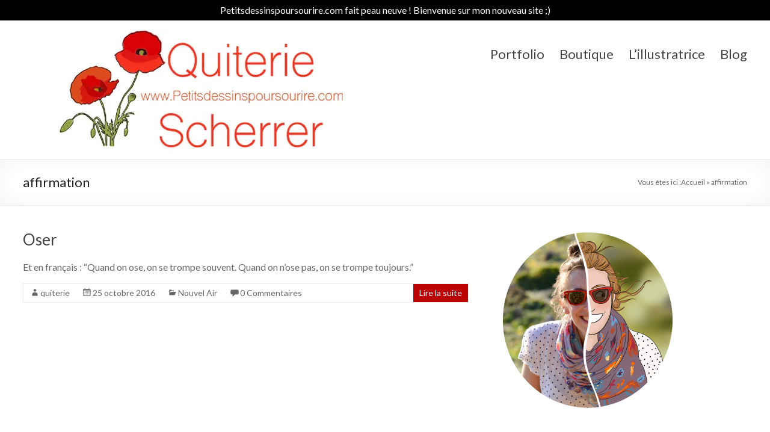

--- FILE ---
content_type: text/html; charset=UTF-8
request_url: https://petitsdessinspoursourire.com/tag/affirmation/
body_size: 21324
content:
<!DOCTYPE html>
<!--[if IE 7]>
<html class="ie ie7" lang="fr-FR">
<![endif]-->
<!--[if IE 8]>
<html class="ie ie8" lang="fr-FR">
<![endif]-->
<!--[if !(IE 7) & !(IE 8)]><!-->
<html lang="fr-FR">
<!--<![endif]-->
<head>
	<meta charset="UTF-8" />
	<meta name="viewport" content="width=device-width, initial-scale=1">
	<link rel="profile" href="http://gmpg.org/xfn/11" />
	<meta name='robots' content='index, follow, max-image-preview:large, max-snippet:-1, max-video-preview:-1' />

	<!-- This site is optimized with the Yoast SEO plugin v20.8 - https://yoast.com/wordpress/plugins/seo/ -->
	<title>Archives des affirmation - Quiterie Scherrer</title>
	<link rel="canonical" href="https://petitsdessinspoursourire.com/tag/affirmation/" />
	<meta property="og:locale" content="fr_FR" />
	<meta property="og:type" content="article" />
	<meta property="og:title" content="Archives des affirmation - Quiterie Scherrer" />
	<meta property="og:url" content="https://petitsdessinspoursourire.com/tag/affirmation/" />
	<meta property="og:site_name" content="Quiterie Scherrer" />
	<meta name="twitter:card" content="summary_large_image" />
	<script type="application/ld+json" class="yoast-schema-graph">{"@context":"https://schema.org","@graph":[{"@type":"CollectionPage","@id":"https://petitsdessinspoursourire.com/tag/affirmation/","url":"https://petitsdessinspoursourire.com/tag/affirmation/","name":"Archives des affirmation - Quiterie Scherrer","isPartOf":{"@id":"https://petitsdessinspoursourire.com/#website"},"breadcrumb":{"@id":"https://petitsdessinspoursourire.com/tag/affirmation/#breadcrumb"},"inLanguage":"fr-FR"},{"@type":"BreadcrumbList","@id":"https://petitsdessinspoursourire.com/tag/affirmation/#breadcrumb","itemListElement":[{"@type":"ListItem","position":1,"name":"Accueil","item":"https://petitsdessinspoursourire.com/"},{"@type":"ListItem","position":2,"name":"affirmation"}]},{"@type":"WebSite","@id":"https://petitsdessinspoursourire.com/#website","url":"https://petitsdessinspoursourire.com/","name":"Quiterie Scherrer","description":"Illustration &amp; création","publisher":{"@id":"https://petitsdessinspoursourire.com/#organization"},"potentialAction":[{"@type":"SearchAction","target":{"@type":"EntryPoint","urlTemplate":"https://petitsdessinspoursourire.com/?s={search_term_string}"},"query-input":"required name=search_term_string"}],"inLanguage":"fr-FR"},{"@type":"Organization","@id":"https://petitsdessinspoursourire.com/#organization","name":"Quiterie Scherrer","url":"https://petitsdessinspoursourire.com/","logo":{"@type":"ImageObject","inLanguage":"fr-FR","@id":"https://petitsdessinspoursourire.com/#/schema/logo/image/","url":"https://i0.wp.com/petitsdessinspoursourire.com/wp-content/uploads/2021/10/logo-site1-200px-hauteur.jpg?fit=600%2C200&ssl=1","contentUrl":"https://i0.wp.com/petitsdessinspoursourire.com/wp-content/uploads/2021/10/logo-site1-200px-hauteur.jpg?fit=600%2C200&ssl=1","width":600,"height":200,"caption":"Quiterie Scherrer"},"image":{"@id":"https://petitsdessinspoursourire.com/#/schema/logo/image/"}}]}</script>
	<!-- / Yoast SEO plugin. -->


<link rel='dns-prefetch' href='//www.googletagmanager.com' />
<link rel='dns-prefetch' href='//stats.wp.com' />
<link rel='dns-prefetch' href='//fonts.googleapis.com' />
<link rel='dns-prefetch' href='//jetpack.wordpress.com' />
<link rel='dns-prefetch' href='//s0.wp.com' />
<link rel='dns-prefetch' href='//public-api.wordpress.com' />
<link rel='dns-prefetch' href='//0.gravatar.com' />
<link rel='dns-prefetch' href='//1.gravatar.com' />
<link rel='dns-prefetch' href='//2.gravatar.com' />
<link rel='dns-prefetch' href='//widgets.wp.com' />
<link rel='preconnect' href='//i0.wp.com' />
<link rel='preconnect' href='//c0.wp.com' />
<link rel="alternate" type="application/rss+xml" title="Quiterie Scherrer &raquo; Flux" href="https://petitsdessinspoursourire.com/feed/" />
<link rel="alternate" type="application/rss+xml" title="Quiterie Scherrer &raquo; Flux des commentaires" href="https://petitsdessinspoursourire.com/comments/feed/" />
<link rel="alternate" type="application/rss+xml" title="Quiterie Scherrer &raquo; Flux de l’étiquette affirmation" href="https://petitsdessinspoursourire.com/tag/affirmation/feed/" />
<style id='wp-img-auto-sizes-contain-inline-css' type='text/css'>
img:is([sizes=auto i],[sizes^="auto," i]){contain-intrinsic-size:3000px 1500px}
/*# sourceURL=wp-img-auto-sizes-contain-inline-css */
</style>
<style id='wp-emoji-styles-inline-css' type='text/css'>

	img.wp-smiley, img.emoji {
		display: inline !important;
		border: none !important;
		box-shadow: none !important;
		height: 1em !important;
		width: 1em !important;
		margin: 0 0.07em !important;
		vertical-align: -0.1em !important;
		background: none !important;
		padding: 0 !important;
	}
/*# sourceURL=wp-emoji-styles-inline-css */
</style>
<style id='wp-block-library-inline-css' type='text/css'>
:root{--wp-block-synced-color:#7a00df;--wp-block-synced-color--rgb:122,0,223;--wp-bound-block-color:var(--wp-block-synced-color);--wp-editor-canvas-background:#ddd;--wp-admin-theme-color:#007cba;--wp-admin-theme-color--rgb:0,124,186;--wp-admin-theme-color-darker-10:#006ba1;--wp-admin-theme-color-darker-10--rgb:0,107,160.5;--wp-admin-theme-color-darker-20:#005a87;--wp-admin-theme-color-darker-20--rgb:0,90,135;--wp-admin-border-width-focus:2px}@media (min-resolution:192dpi){:root{--wp-admin-border-width-focus:1.5px}}.wp-element-button{cursor:pointer}:root .has-very-light-gray-background-color{background-color:#eee}:root .has-very-dark-gray-background-color{background-color:#313131}:root .has-very-light-gray-color{color:#eee}:root .has-very-dark-gray-color{color:#313131}:root .has-vivid-green-cyan-to-vivid-cyan-blue-gradient-background{background:linear-gradient(135deg,#00d084,#0693e3)}:root .has-purple-crush-gradient-background{background:linear-gradient(135deg,#34e2e4,#4721fb 50%,#ab1dfe)}:root .has-hazy-dawn-gradient-background{background:linear-gradient(135deg,#faaca8,#dad0ec)}:root .has-subdued-olive-gradient-background{background:linear-gradient(135deg,#fafae1,#67a671)}:root .has-atomic-cream-gradient-background{background:linear-gradient(135deg,#fdd79a,#004a59)}:root .has-nightshade-gradient-background{background:linear-gradient(135deg,#330968,#31cdcf)}:root .has-midnight-gradient-background{background:linear-gradient(135deg,#020381,#2874fc)}:root{--wp--preset--font-size--normal:16px;--wp--preset--font-size--huge:42px}.has-regular-font-size{font-size:1em}.has-larger-font-size{font-size:2.625em}.has-normal-font-size{font-size:var(--wp--preset--font-size--normal)}.has-huge-font-size{font-size:var(--wp--preset--font-size--huge)}.has-text-align-center{text-align:center}.has-text-align-left{text-align:left}.has-text-align-right{text-align:right}.has-fit-text{white-space:nowrap!important}#end-resizable-editor-section{display:none}.aligncenter{clear:both}.items-justified-left{justify-content:flex-start}.items-justified-center{justify-content:center}.items-justified-right{justify-content:flex-end}.items-justified-space-between{justify-content:space-between}.screen-reader-text{border:0;clip-path:inset(50%);height:1px;margin:-1px;overflow:hidden;padding:0;position:absolute;width:1px;word-wrap:normal!important}.screen-reader-text:focus{background-color:#ddd;clip-path:none;color:#444;display:block;font-size:1em;height:auto;left:5px;line-height:normal;padding:15px 23px 14px;text-decoration:none;top:5px;width:auto;z-index:100000}html :where(.has-border-color){border-style:solid}html :where([style*=border-top-color]){border-top-style:solid}html :where([style*=border-right-color]){border-right-style:solid}html :where([style*=border-bottom-color]){border-bottom-style:solid}html :where([style*=border-left-color]){border-left-style:solid}html :where([style*=border-width]){border-style:solid}html :where([style*=border-top-width]){border-top-style:solid}html :where([style*=border-right-width]){border-right-style:solid}html :where([style*=border-bottom-width]){border-bottom-style:solid}html :where([style*=border-left-width]){border-left-style:solid}html :where(img[class*=wp-image-]){height:auto;max-width:100%}:where(figure){margin:0 0 1em}html :where(.is-position-sticky){--wp-admin--admin-bar--position-offset:var(--wp-admin--admin-bar--height,0px)}@media screen and (max-width:600px){html :where(.is-position-sticky){--wp-admin--admin-bar--position-offset:0px}}

/*# sourceURL=wp-block-library-inline-css */
</style><style id='wp-block-paragraph-inline-css' type='text/css'>
.is-small-text{font-size:.875em}.is-regular-text{font-size:1em}.is-large-text{font-size:2.25em}.is-larger-text{font-size:3em}.has-drop-cap:not(:focus):first-letter{float:left;font-size:8.4em;font-style:normal;font-weight:100;line-height:.68;margin:.05em .1em 0 0;text-transform:uppercase}body.rtl .has-drop-cap:not(:focus):first-letter{float:none;margin-left:.1em}p.has-drop-cap.has-background{overflow:hidden}:root :where(p.has-background){padding:1.25em 2.375em}:where(p.has-text-color:not(.has-link-color)) a{color:inherit}p.has-text-align-left[style*="writing-mode:vertical-lr"],p.has-text-align-right[style*="writing-mode:vertical-rl"]{rotate:180deg}
/*# sourceURL=https://c0.wp.com/c/6.9/wp-includes/blocks/paragraph/style.min.css */
</style>
<style id='wp-block-social-links-inline-css' type='text/css'>
.wp-block-social-links{background:none;box-sizing:border-box;margin-left:0;padding-left:0;padding-right:0;text-indent:0}.wp-block-social-links .wp-social-link a,.wp-block-social-links .wp-social-link a:hover{border-bottom:0;box-shadow:none;text-decoration:none}.wp-block-social-links .wp-social-link svg{height:1em;width:1em}.wp-block-social-links .wp-social-link span:not(.screen-reader-text){font-size:.65em;margin-left:.5em;margin-right:.5em}.wp-block-social-links.has-small-icon-size{font-size:16px}.wp-block-social-links,.wp-block-social-links.has-normal-icon-size{font-size:24px}.wp-block-social-links.has-large-icon-size{font-size:36px}.wp-block-social-links.has-huge-icon-size{font-size:48px}.wp-block-social-links.aligncenter{display:flex;justify-content:center}.wp-block-social-links.alignright{justify-content:flex-end}.wp-block-social-link{border-radius:9999px;display:block}@media not (prefers-reduced-motion){.wp-block-social-link{transition:transform .1s ease}}.wp-block-social-link{height:auto}.wp-block-social-link a{align-items:center;display:flex;line-height:0}.wp-block-social-link:hover{transform:scale(1.1)}.wp-block-social-links .wp-block-social-link.wp-social-link{display:inline-block;margin:0;padding:0}.wp-block-social-links .wp-block-social-link.wp-social-link .wp-block-social-link-anchor,.wp-block-social-links .wp-block-social-link.wp-social-link .wp-block-social-link-anchor svg,.wp-block-social-links .wp-block-social-link.wp-social-link .wp-block-social-link-anchor:active,.wp-block-social-links .wp-block-social-link.wp-social-link .wp-block-social-link-anchor:hover,.wp-block-social-links .wp-block-social-link.wp-social-link .wp-block-social-link-anchor:visited{color:currentColor;fill:currentColor}:where(.wp-block-social-links:not(.is-style-logos-only)) .wp-social-link{background-color:#f0f0f0;color:#444}:where(.wp-block-social-links:not(.is-style-logos-only)) .wp-social-link-amazon{background-color:#f90;color:#fff}:where(.wp-block-social-links:not(.is-style-logos-only)) .wp-social-link-bandcamp{background-color:#1ea0c3;color:#fff}:where(.wp-block-social-links:not(.is-style-logos-only)) .wp-social-link-behance{background-color:#0757fe;color:#fff}:where(.wp-block-social-links:not(.is-style-logos-only)) .wp-social-link-bluesky{background-color:#0a7aff;color:#fff}:where(.wp-block-social-links:not(.is-style-logos-only)) .wp-social-link-codepen{background-color:#1e1f26;color:#fff}:where(.wp-block-social-links:not(.is-style-logos-only)) .wp-social-link-deviantart{background-color:#02e49b;color:#fff}:where(.wp-block-social-links:not(.is-style-logos-only)) .wp-social-link-discord{background-color:#5865f2;color:#fff}:where(.wp-block-social-links:not(.is-style-logos-only)) .wp-social-link-dribbble{background-color:#e94c89;color:#fff}:where(.wp-block-social-links:not(.is-style-logos-only)) .wp-social-link-dropbox{background-color:#4280ff;color:#fff}:where(.wp-block-social-links:not(.is-style-logos-only)) .wp-social-link-etsy{background-color:#f45800;color:#fff}:where(.wp-block-social-links:not(.is-style-logos-only)) .wp-social-link-facebook{background-color:#0866ff;color:#fff}:where(.wp-block-social-links:not(.is-style-logos-only)) .wp-social-link-fivehundredpx{background-color:#000;color:#fff}:where(.wp-block-social-links:not(.is-style-logos-only)) .wp-social-link-flickr{background-color:#0461dd;color:#fff}:where(.wp-block-social-links:not(.is-style-logos-only)) .wp-social-link-foursquare{background-color:#e65678;color:#fff}:where(.wp-block-social-links:not(.is-style-logos-only)) .wp-social-link-github{background-color:#24292d;color:#fff}:where(.wp-block-social-links:not(.is-style-logos-only)) .wp-social-link-goodreads{background-color:#eceadd;color:#382110}:where(.wp-block-social-links:not(.is-style-logos-only)) .wp-social-link-google{background-color:#ea4434;color:#fff}:where(.wp-block-social-links:not(.is-style-logos-only)) .wp-social-link-gravatar{background-color:#1d4fc4;color:#fff}:where(.wp-block-social-links:not(.is-style-logos-only)) .wp-social-link-instagram{background-color:#f00075;color:#fff}:where(.wp-block-social-links:not(.is-style-logos-only)) .wp-social-link-lastfm{background-color:#e21b24;color:#fff}:where(.wp-block-social-links:not(.is-style-logos-only)) .wp-social-link-linkedin{background-color:#0d66c2;color:#fff}:where(.wp-block-social-links:not(.is-style-logos-only)) .wp-social-link-mastodon{background-color:#3288d4;color:#fff}:where(.wp-block-social-links:not(.is-style-logos-only)) .wp-social-link-medium{background-color:#000;color:#fff}:where(.wp-block-social-links:not(.is-style-logos-only)) .wp-social-link-meetup{background-color:#f6405f;color:#fff}:where(.wp-block-social-links:not(.is-style-logos-only)) .wp-social-link-patreon{background-color:#000;color:#fff}:where(.wp-block-social-links:not(.is-style-logos-only)) .wp-social-link-pinterest{background-color:#e60122;color:#fff}:where(.wp-block-social-links:not(.is-style-logos-only)) .wp-social-link-pocket{background-color:#ef4155;color:#fff}:where(.wp-block-social-links:not(.is-style-logos-only)) .wp-social-link-reddit{background-color:#ff4500;color:#fff}:where(.wp-block-social-links:not(.is-style-logos-only)) .wp-social-link-skype{background-color:#0478d7;color:#fff}:where(.wp-block-social-links:not(.is-style-logos-only)) .wp-social-link-snapchat{background-color:#fefc00;color:#fff;stroke:#000}:where(.wp-block-social-links:not(.is-style-logos-only)) .wp-social-link-soundcloud{background-color:#ff5600;color:#fff}:where(.wp-block-social-links:not(.is-style-logos-only)) .wp-social-link-spotify{background-color:#1bd760;color:#fff}:where(.wp-block-social-links:not(.is-style-logos-only)) .wp-social-link-telegram{background-color:#2aabee;color:#fff}:where(.wp-block-social-links:not(.is-style-logos-only)) .wp-social-link-threads{background-color:#000;color:#fff}:where(.wp-block-social-links:not(.is-style-logos-only)) .wp-social-link-tiktok{background-color:#000;color:#fff}:where(.wp-block-social-links:not(.is-style-logos-only)) .wp-social-link-tumblr{background-color:#011835;color:#fff}:where(.wp-block-social-links:not(.is-style-logos-only)) .wp-social-link-twitch{background-color:#6440a4;color:#fff}:where(.wp-block-social-links:not(.is-style-logos-only)) .wp-social-link-twitter{background-color:#1da1f2;color:#fff}:where(.wp-block-social-links:not(.is-style-logos-only)) .wp-social-link-vimeo{background-color:#1eb7ea;color:#fff}:where(.wp-block-social-links:not(.is-style-logos-only)) .wp-social-link-vk{background-color:#4680c2;color:#fff}:where(.wp-block-social-links:not(.is-style-logos-only)) .wp-social-link-wordpress{background-color:#3499cd;color:#fff}:where(.wp-block-social-links:not(.is-style-logos-only)) .wp-social-link-whatsapp{background-color:#25d366;color:#fff}:where(.wp-block-social-links:not(.is-style-logos-only)) .wp-social-link-x{background-color:#000;color:#fff}:where(.wp-block-social-links:not(.is-style-logos-only)) .wp-social-link-yelp{background-color:#d32422;color:#fff}:where(.wp-block-social-links:not(.is-style-logos-only)) .wp-social-link-youtube{background-color:red;color:#fff}:where(.wp-block-social-links.is-style-logos-only) .wp-social-link{background:none}:where(.wp-block-social-links.is-style-logos-only) .wp-social-link svg{height:1.25em;width:1.25em}:where(.wp-block-social-links.is-style-logos-only) .wp-social-link-amazon{color:#f90}:where(.wp-block-social-links.is-style-logos-only) .wp-social-link-bandcamp{color:#1ea0c3}:where(.wp-block-social-links.is-style-logos-only) .wp-social-link-behance{color:#0757fe}:where(.wp-block-social-links.is-style-logos-only) .wp-social-link-bluesky{color:#0a7aff}:where(.wp-block-social-links.is-style-logos-only) .wp-social-link-codepen{color:#1e1f26}:where(.wp-block-social-links.is-style-logos-only) .wp-social-link-deviantart{color:#02e49b}:where(.wp-block-social-links.is-style-logos-only) .wp-social-link-discord{color:#5865f2}:where(.wp-block-social-links.is-style-logos-only) .wp-social-link-dribbble{color:#e94c89}:where(.wp-block-social-links.is-style-logos-only) .wp-social-link-dropbox{color:#4280ff}:where(.wp-block-social-links.is-style-logos-only) .wp-social-link-etsy{color:#f45800}:where(.wp-block-social-links.is-style-logos-only) .wp-social-link-facebook{color:#0866ff}:where(.wp-block-social-links.is-style-logos-only) .wp-social-link-fivehundredpx{color:#000}:where(.wp-block-social-links.is-style-logos-only) .wp-social-link-flickr{color:#0461dd}:where(.wp-block-social-links.is-style-logos-only) .wp-social-link-foursquare{color:#e65678}:where(.wp-block-social-links.is-style-logos-only) .wp-social-link-github{color:#24292d}:where(.wp-block-social-links.is-style-logos-only) .wp-social-link-goodreads{color:#382110}:where(.wp-block-social-links.is-style-logos-only) .wp-social-link-google{color:#ea4434}:where(.wp-block-social-links.is-style-logos-only) .wp-social-link-gravatar{color:#1d4fc4}:where(.wp-block-social-links.is-style-logos-only) .wp-social-link-instagram{color:#f00075}:where(.wp-block-social-links.is-style-logos-only) .wp-social-link-lastfm{color:#e21b24}:where(.wp-block-social-links.is-style-logos-only) .wp-social-link-linkedin{color:#0d66c2}:where(.wp-block-social-links.is-style-logos-only) .wp-social-link-mastodon{color:#3288d4}:where(.wp-block-social-links.is-style-logos-only) .wp-social-link-medium{color:#000}:where(.wp-block-social-links.is-style-logos-only) .wp-social-link-meetup{color:#f6405f}:where(.wp-block-social-links.is-style-logos-only) .wp-social-link-patreon{color:#000}:where(.wp-block-social-links.is-style-logos-only) .wp-social-link-pinterest{color:#e60122}:where(.wp-block-social-links.is-style-logos-only) .wp-social-link-pocket{color:#ef4155}:where(.wp-block-social-links.is-style-logos-only) .wp-social-link-reddit{color:#ff4500}:where(.wp-block-social-links.is-style-logos-only) .wp-social-link-skype{color:#0478d7}:where(.wp-block-social-links.is-style-logos-only) .wp-social-link-snapchat{color:#fff;stroke:#000}:where(.wp-block-social-links.is-style-logos-only) .wp-social-link-soundcloud{color:#ff5600}:where(.wp-block-social-links.is-style-logos-only) .wp-social-link-spotify{color:#1bd760}:where(.wp-block-social-links.is-style-logos-only) .wp-social-link-telegram{color:#2aabee}:where(.wp-block-social-links.is-style-logos-only) .wp-social-link-threads{color:#000}:where(.wp-block-social-links.is-style-logos-only) .wp-social-link-tiktok{color:#000}:where(.wp-block-social-links.is-style-logos-only) .wp-social-link-tumblr{color:#011835}:where(.wp-block-social-links.is-style-logos-only) .wp-social-link-twitch{color:#6440a4}:where(.wp-block-social-links.is-style-logos-only) .wp-social-link-twitter{color:#1da1f2}:where(.wp-block-social-links.is-style-logos-only) .wp-social-link-vimeo{color:#1eb7ea}:where(.wp-block-social-links.is-style-logos-only) .wp-social-link-vk{color:#4680c2}:where(.wp-block-social-links.is-style-logos-only) .wp-social-link-whatsapp{color:#25d366}:where(.wp-block-social-links.is-style-logos-only) .wp-social-link-wordpress{color:#3499cd}:where(.wp-block-social-links.is-style-logos-only) .wp-social-link-x{color:#000}:where(.wp-block-social-links.is-style-logos-only) .wp-social-link-yelp{color:#d32422}:where(.wp-block-social-links.is-style-logos-only) .wp-social-link-youtube{color:red}.wp-block-social-links.is-style-pill-shape .wp-social-link{width:auto}:root :where(.wp-block-social-links .wp-social-link a){padding:.25em}:root :where(.wp-block-social-links.is-style-logos-only .wp-social-link a){padding:0}:root :where(.wp-block-social-links.is-style-pill-shape .wp-social-link a){padding-left:.6666666667em;padding-right:.6666666667em}.wp-block-social-links:not(.has-icon-color):not(.has-icon-background-color) .wp-social-link-snapchat .wp-block-social-link-label{color:#000}
/*# sourceURL=https://c0.wp.com/c/6.9/wp-includes/blocks/social-links/style.min.css */
</style>
<style id='global-styles-inline-css' type='text/css'>
:root{--wp--preset--aspect-ratio--square: 1;--wp--preset--aspect-ratio--4-3: 4/3;--wp--preset--aspect-ratio--3-4: 3/4;--wp--preset--aspect-ratio--3-2: 3/2;--wp--preset--aspect-ratio--2-3: 2/3;--wp--preset--aspect-ratio--16-9: 16/9;--wp--preset--aspect-ratio--9-16: 9/16;--wp--preset--color--black: #000000;--wp--preset--color--cyan-bluish-gray: #abb8c3;--wp--preset--color--white: #ffffff;--wp--preset--color--pale-pink: #f78da7;--wp--preset--color--vivid-red: #cf2e2e;--wp--preset--color--luminous-vivid-orange: #ff6900;--wp--preset--color--luminous-vivid-amber: #fcb900;--wp--preset--color--light-green-cyan: #7bdcb5;--wp--preset--color--vivid-green-cyan: #00d084;--wp--preset--color--pale-cyan-blue: #8ed1fc;--wp--preset--color--vivid-cyan-blue: #0693e3;--wp--preset--color--vivid-purple: #9b51e0;--wp--preset--gradient--vivid-cyan-blue-to-vivid-purple: linear-gradient(135deg,rgb(6,147,227) 0%,rgb(155,81,224) 100%);--wp--preset--gradient--light-green-cyan-to-vivid-green-cyan: linear-gradient(135deg,rgb(122,220,180) 0%,rgb(0,208,130) 100%);--wp--preset--gradient--luminous-vivid-amber-to-luminous-vivid-orange: linear-gradient(135deg,rgb(252,185,0) 0%,rgb(255,105,0) 100%);--wp--preset--gradient--luminous-vivid-orange-to-vivid-red: linear-gradient(135deg,rgb(255,105,0) 0%,rgb(207,46,46) 100%);--wp--preset--gradient--very-light-gray-to-cyan-bluish-gray: linear-gradient(135deg,rgb(238,238,238) 0%,rgb(169,184,195) 100%);--wp--preset--gradient--cool-to-warm-spectrum: linear-gradient(135deg,rgb(74,234,220) 0%,rgb(151,120,209) 20%,rgb(207,42,186) 40%,rgb(238,44,130) 60%,rgb(251,105,98) 80%,rgb(254,248,76) 100%);--wp--preset--gradient--blush-light-purple: linear-gradient(135deg,rgb(255,206,236) 0%,rgb(152,150,240) 100%);--wp--preset--gradient--blush-bordeaux: linear-gradient(135deg,rgb(254,205,165) 0%,rgb(254,45,45) 50%,rgb(107,0,62) 100%);--wp--preset--gradient--luminous-dusk: linear-gradient(135deg,rgb(255,203,112) 0%,rgb(199,81,192) 50%,rgb(65,88,208) 100%);--wp--preset--gradient--pale-ocean: linear-gradient(135deg,rgb(255,245,203) 0%,rgb(182,227,212) 50%,rgb(51,167,181) 100%);--wp--preset--gradient--electric-grass: linear-gradient(135deg,rgb(202,248,128) 0%,rgb(113,206,126) 100%);--wp--preset--gradient--midnight: linear-gradient(135deg,rgb(2,3,129) 0%,rgb(40,116,252) 100%);--wp--preset--font-size--small: 13px;--wp--preset--font-size--medium: 20px;--wp--preset--font-size--large: 36px;--wp--preset--font-size--x-large: 42px;--wp--preset--spacing--20: 0.44rem;--wp--preset--spacing--30: 0.67rem;--wp--preset--spacing--40: 1rem;--wp--preset--spacing--50: 1.5rem;--wp--preset--spacing--60: 2.25rem;--wp--preset--spacing--70: 3.38rem;--wp--preset--spacing--80: 5.06rem;--wp--preset--shadow--natural: 6px 6px 9px rgba(0, 0, 0, 0.2);--wp--preset--shadow--deep: 12px 12px 50px rgba(0, 0, 0, 0.4);--wp--preset--shadow--sharp: 6px 6px 0px rgba(0, 0, 0, 0.2);--wp--preset--shadow--outlined: 6px 6px 0px -3px rgb(255, 255, 255), 6px 6px rgb(0, 0, 0);--wp--preset--shadow--crisp: 6px 6px 0px rgb(0, 0, 0);}:where(.is-layout-flex){gap: 0.5em;}:where(.is-layout-grid){gap: 0.5em;}body .is-layout-flex{display: flex;}.is-layout-flex{flex-wrap: wrap;align-items: center;}.is-layout-flex > :is(*, div){margin: 0;}body .is-layout-grid{display: grid;}.is-layout-grid > :is(*, div){margin: 0;}:where(.wp-block-columns.is-layout-flex){gap: 2em;}:where(.wp-block-columns.is-layout-grid){gap: 2em;}:where(.wp-block-post-template.is-layout-flex){gap: 1.25em;}:where(.wp-block-post-template.is-layout-grid){gap: 1.25em;}.has-black-color{color: var(--wp--preset--color--black) !important;}.has-cyan-bluish-gray-color{color: var(--wp--preset--color--cyan-bluish-gray) !important;}.has-white-color{color: var(--wp--preset--color--white) !important;}.has-pale-pink-color{color: var(--wp--preset--color--pale-pink) !important;}.has-vivid-red-color{color: var(--wp--preset--color--vivid-red) !important;}.has-luminous-vivid-orange-color{color: var(--wp--preset--color--luminous-vivid-orange) !important;}.has-luminous-vivid-amber-color{color: var(--wp--preset--color--luminous-vivid-amber) !important;}.has-light-green-cyan-color{color: var(--wp--preset--color--light-green-cyan) !important;}.has-vivid-green-cyan-color{color: var(--wp--preset--color--vivid-green-cyan) !important;}.has-pale-cyan-blue-color{color: var(--wp--preset--color--pale-cyan-blue) !important;}.has-vivid-cyan-blue-color{color: var(--wp--preset--color--vivid-cyan-blue) !important;}.has-vivid-purple-color{color: var(--wp--preset--color--vivid-purple) !important;}.has-black-background-color{background-color: var(--wp--preset--color--black) !important;}.has-cyan-bluish-gray-background-color{background-color: var(--wp--preset--color--cyan-bluish-gray) !important;}.has-white-background-color{background-color: var(--wp--preset--color--white) !important;}.has-pale-pink-background-color{background-color: var(--wp--preset--color--pale-pink) !important;}.has-vivid-red-background-color{background-color: var(--wp--preset--color--vivid-red) !important;}.has-luminous-vivid-orange-background-color{background-color: var(--wp--preset--color--luminous-vivid-orange) !important;}.has-luminous-vivid-amber-background-color{background-color: var(--wp--preset--color--luminous-vivid-amber) !important;}.has-light-green-cyan-background-color{background-color: var(--wp--preset--color--light-green-cyan) !important;}.has-vivid-green-cyan-background-color{background-color: var(--wp--preset--color--vivid-green-cyan) !important;}.has-pale-cyan-blue-background-color{background-color: var(--wp--preset--color--pale-cyan-blue) !important;}.has-vivid-cyan-blue-background-color{background-color: var(--wp--preset--color--vivid-cyan-blue) !important;}.has-vivid-purple-background-color{background-color: var(--wp--preset--color--vivid-purple) !important;}.has-black-border-color{border-color: var(--wp--preset--color--black) !important;}.has-cyan-bluish-gray-border-color{border-color: var(--wp--preset--color--cyan-bluish-gray) !important;}.has-white-border-color{border-color: var(--wp--preset--color--white) !important;}.has-pale-pink-border-color{border-color: var(--wp--preset--color--pale-pink) !important;}.has-vivid-red-border-color{border-color: var(--wp--preset--color--vivid-red) !important;}.has-luminous-vivid-orange-border-color{border-color: var(--wp--preset--color--luminous-vivid-orange) !important;}.has-luminous-vivid-amber-border-color{border-color: var(--wp--preset--color--luminous-vivid-amber) !important;}.has-light-green-cyan-border-color{border-color: var(--wp--preset--color--light-green-cyan) !important;}.has-vivid-green-cyan-border-color{border-color: var(--wp--preset--color--vivid-green-cyan) !important;}.has-pale-cyan-blue-border-color{border-color: var(--wp--preset--color--pale-cyan-blue) !important;}.has-vivid-cyan-blue-border-color{border-color: var(--wp--preset--color--vivid-cyan-blue) !important;}.has-vivid-purple-border-color{border-color: var(--wp--preset--color--vivid-purple) !important;}.has-vivid-cyan-blue-to-vivid-purple-gradient-background{background: var(--wp--preset--gradient--vivid-cyan-blue-to-vivid-purple) !important;}.has-light-green-cyan-to-vivid-green-cyan-gradient-background{background: var(--wp--preset--gradient--light-green-cyan-to-vivid-green-cyan) !important;}.has-luminous-vivid-amber-to-luminous-vivid-orange-gradient-background{background: var(--wp--preset--gradient--luminous-vivid-amber-to-luminous-vivid-orange) !important;}.has-luminous-vivid-orange-to-vivid-red-gradient-background{background: var(--wp--preset--gradient--luminous-vivid-orange-to-vivid-red) !important;}.has-very-light-gray-to-cyan-bluish-gray-gradient-background{background: var(--wp--preset--gradient--very-light-gray-to-cyan-bluish-gray) !important;}.has-cool-to-warm-spectrum-gradient-background{background: var(--wp--preset--gradient--cool-to-warm-spectrum) !important;}.has-blush-light-purple-gradient-background{background: var(--wp--preset--gradient--blush-light-purple) !important;}.has-blush-bordeaux-gradient-background{background: var(--wp--preset--gradient--blush-bordeaux) !important;}.has-luminous-dusk-gradient-background{background: var(--wp--preset--gradient--luminous-dusk) !important;}.has-pale-ocean-gradient-background{background: var(--wp--preset--gradient--pale-ocean) !important;}.has-electric-grass-gradient-background{background: var(--wp--preset--gradient--electric-grass) !important;}.has-midnight-gradient-background{background: var(--wp--preset--gradient--midnight) !important;}.has-small-font-size{font-size: var(--wp--preset--font-size--small) !important;}.has-medium-font-size{font-size: var(--wp--preset--font-size--medium) !important;}.has-large-font-size{font-size: var(--wp--preset--font-size--large) !important;}.has-x-large-font-size{font-size: var(--wp--preset--font-size--x-large) !important;}
/*# sourceURL=global-styles-inline-css */
</style>

<style id='classic-theme-styles-inline-css' type='text/css'>
/*! This file is auto-generated */
.wp-block-button__link{color:#fff;background-color:#32373c;border-radius:9999px;box-shadow:none;text-decoration:none;padding:calc(.667em + 2px) calc(1.333em + 2px);font-size:1.125em}.wp-block-file__button{background:#32373c;color:#fff;text-decoration:none}
/*# sourceURL=/wp-includes/css/classic-themes.min.css */
</style>
<link rel='stylesheet' id='blossomthemes-instagram-feed-css' href='https://petitsdessinspoursourire.com/wp-content/plugins/blossomthemes-instagram-feed/public/css/blossomthemes-instagram-feed-public.css?ver=2.0.3' type='text/css' media='all' />
<link rel='stylesheet' id='magnific-popup-css' href='https://petitsdessinspoursourire.com/wp-content/plugins/blossomthemes-instagram-feed/public/css/magnific-popup.min.css?ver=1.0.0' type='text/css' media='all' />
<link rel='stylesheet' id='contact-form-7-css' href='https://petitsdessinspoursourire.com/wp-content/plugins/contact-form-7/includes/css/styles.css?ver=5.7.6' type='text/css' media='all' />
<link rel='stylesheet' id='jpibfi-style-css' href='https://petitsdessinspoursourire.com/wp-content/plugins/jquery-pin-it-button-for-images/css/client.css?ver=3.0.6' type='text/css' media='all' />
<link rel='stylesheet' id='wpfront-notification-bar-css' href='https://petitsdessinspoursourire.com/wp-content/plugins/wpfront-notification-bar/css/wpfront-notification-bar.min.css?ver=3.3.2.04101' type='text/css' media='all' />
<link rel='stylesheet' id='spacious_style-css' href='https://petitsdessinspoursourire.com/wp-content/themes/spacious-child/style.css?ver=6.9' type='text/css' media='all' />
<style id='spacious_style-inline-css' type='text/css'>
.previous a:hover, .next a:hover, a, #site-title a:hover, .main-navigation ul li.current_page_item a, .main-navigation ul li:hover > a, .main-navigation ul li ul li a:hover, .main-navigation ul li ul li:hover > a, .main-navigation ul li.current-menu-item ul li a:hover, .main-navigation ul li:hover > .sub-toggle, .main-navigation a:hover, .main-navigation ul li.current-menu-item a, .main-navigation ul li.current_page_ancestor a, .main-navigation ul li.current-menu-ancestor a, .main-navigation ul li.current_page_item a, .main-navigation ul li:hover > a, .small-menu a:hover, .small-menu ul li.current-menu-item a, .small-menu ul li.current_page_ancestor a, .small-menu ul li.current-menu-ancestor a, .small-menu ul li.current_page_item a, .small-menu ul li:hover > a, .breadcrumb a:hover, .tg-one-half .widget-title a:hover, .tg-one-third .widget-title a:hover, .tg-one-fourth .widget-title a:hover, .pagination a span:hover, #content .comments-area a.comment-permalink:hover, .comments-area .comment-author-link a:hover, .comment .comment-reply-link:hover, .nav-previous a:hover, .nav-next a:hover, #wp-calendar #today, .footer-widgets-area a:hover, .footer-socket-wrapper .copyright a:hover, .read-more, .more-link, .post .entry-title a:hover, .page .entry-title a:hover, .post .entry-meta a:hover, .type-page .entry-meta a:hover, .single #content .tags a:hover, .widget_testimonial .testimonial-icon:before, .header-action .search-wrapper:hover .fa{color:#be0305;}.spacious-button, input[type="reset"], input[type="button"], input[type="submit"], button, #featured-slider .slider-read-more-button, #controllers a:hover, #controllers a.active, .pagination span ,.site-header .menu-toggle:hover, .call-to-action-button, .comments-area .comment-author-link span, a#back-top:before, .post .entry-meta .read-more-link, a#scroll-up, .search-form span, .main-navigation .tg-header-button-wrap.button-one a{background-color:#be0305;}.main-small-navigation li:hover, .main-small-navigation ul > .current_page_item, .main-small-navigation ul > .current-menu-item, .spacious-woocommerce-cart-views .cart-value{background:#be0305;}.main-navigation ul li ul, .widget_testimonial .testimonial-post{border-top-color:#be0305;}blockquote, .call-to-action-content-wrapper{border-left-color:#be0305;}.site-header .menu-toggle:hover.entry-meta a.read-more:hover,#featured-slider .slider-read-more-button:hover,.call-to-action-button:hover,.entry-meta .read-more-link:hover,.spacious-button:hover, input[type="reset"]:hover, input[type="button"]:hover, input[type="submit"]:hover, button:hover{background:#8c0000;}.pagination a span:hover, .main-navigation .tg-header-button-wrap.button-one a{border-color:#be0305;}.widget-title span{border-bottom-color:#be0305;}.widget_service_block a.more-link:hover, .widget_featured_single_post a.read-more:hover,#secondary a:hover,logged-in-as:hover  a,.single-page p a:hover{color:#8c0000;}.main-navigation .tg-header-button-wrap.button-one a:hover{background-color:#8c0000;}
/*# sourceURL=spacious_style-inline-css */
</style>
<link rel='stylesheet' id='spacious-genericons-css' href='https://petitsdessinspoursourire.com/wp-content/themes/spacious/genericons/genericons.css?ver=3.3.1' type='text/css' media='all' />
<link rel='stylesheet' id='spacious-font-awesome-css' href='https://petitsdessinspoursourire.com/wp-content/themes/spacious/font-awesome/css/font-awesome.min.css?ver=4.7.0' type='text/css' media='all' />
<link rel='stylesheet' id='spacious_googlefonts-css' href='//fonts.googleapis.com/css?family=Lato&#038;1&#038;display=swap&#038;ver=1.9.4' type='text/css' media='all' />
<link rel='stylesheet' id='myStyleSheets-css' href='https://petitsdessinspoursourire.com/wp-content/plugins/wp-latest-posts/css/wplp_front.css?ver=5.0.3' type='text/css' media='all' />
<script type="text/javascript" src="https://c0.wp.com/c/6.9/wp-includes/js/jquery/jquery.min.js" id="jquery-core-js"></script>
<script type="text/javascript" src="https://c0.wp.com/c/6.9/wp-includes/js/jquery/jquery-migrate.min.js" id="jquery-migrate-js"></script>
<script type="text/javascript" id="wp-statistics-tracker-js-extra">
/* <![CDATA[ */
var WP_Statistics_Tracker_Object = {"hitRequestUrl":"https://petitsdessinspoursourire.com/wp-json/wp-statistics/v2/hit?wp_statistics_hit_rest=yes&track_all=0&current_page_type=post_tag&current_page_id=22&search_query&page_uri=L3RhZy9hZmZpcm1hdGlvbi8","keepOnlineRequestUrl":"https://petitsdessinspoursourire.com/wp-json/wp-statistics/v2/online?wp_statistics_hit_rest=yes&track_all=0&current_page_type=post_tag&current_page_id=22&search_query&page_uri=L3RhZy9hZmZpcm1hdGlvbi8","option":{"dntEnabled":"1","cacheCompatibility":"1"}};
//# sourceURL=wp-statistics-tracker-js-extra
/* ]]> */
</script>
<script type="text/javascript" src="https://petitsdessinspoursourire.com/wp-content/plugins/wp-statistics/assets/js/tracker.js?ver=6.9" id="wp-statistics-tracker-js"></script>
<script type="text/javascript" src="https://petitsdessinspoursourire.com/wp-content/plugins/wpfront-notification-bar/js/wpfront-notification-bar.min.js?ver=3.3.2.04101" id="wpfront-notification-bar-js"></script>
<script type="text/javascript" src="https://petitsdessinspoursourire.com/wp-content/themes/spacious/js/spacious-custom.js?ver=6.9" id="spacious-custom-js"></script>

<!-- Extrait Google Analytics ajouté par Site Kit -->
<script type="text/javascript" src="https://www.googletagmanager.com/gtag/js?id=UA-218988789-1" id="google_gtagjs-js" async></script>
<script type="text/javascript" id="google_gtagjs-js-after">
/* <![CDATA[ */
window.dataLayer = window.dataLayer || [];function gtag(){dataLayer.push(arguments);}
gtag('set', 'linker', {"domains":["petitsdessinspoursourire.com"]} );
gtag("js", new Date());
gtag("set", "developer_id.dZTNiMT", true);
gtag("config", "UA-218988789-1", {"anonymize_ip":true});
gtag("config", "G-E4FKQ1XKVC");
//# sourceURL=google_gtagjs-js-after
/* ]]> */
</script>

<!-- Arrêter l&#039;extrait Google Analytics ajouté par Site Kit -->
<link rel="https://api.w.org/" href="https://petitsdessinspoursourire.com/wp-json/" /><link rel="alternate" title="JSON" type="application/json" href="https://petitsdessinspoursourire.com/wp-json/wp/v2/tags/22" /><link rel="EditURI" type="application/rsd+xml" title="RSD" href="https://petitsdessinspoursourire.com/xmlrpc.php?rsd" />
<meta name="generator" content="WordPress 6.9" />
<meta name="generator" content="Site Kit by Google 1.102.0" /><style type="text/css">
	a.pinit-button.custom span {
		}

	.pinit-hover {
		opacity: 0.8 !important;
		filter: alpha(opacity=80) !important;
	}
	a.pinit-button {
	border-bottom: 0 !important;
	box-shadow: none !important;
	margin-bottom: 0 !important;
}
a.pinit-button::after {
    display: none;
}</style>
			<style>img#wpstats{display:none}</style>
		<!-- Analytics by WP Statistics v14.1.2 - https://wp-statistics.com/ -->
<style data-context="foundation-flickity-css">/*! Flickity v2.0.2
http://flickity.metafizzy.co
---------------------------------------------- */.flickity-enabled{position:relative}.flickity-enabled:focus{outline:0}.flickity-viewport{overflow:hidden;position:relative;height:100%}.flickity-slider{position:absolute;width:100%;height:100%}.flickity-enabled.is-draggable{-webkit-tap-highlight-color:transparent;tap-highlight-color:transparent;-webkit-user-select:none;-moz-user-select:none;-ms-user-select:none;user-select:none}.flickity-enabled.is-draggable .flickity-viewport{cursor:move;cursor:-webkit-grab;cursor:grab}.flickity-enabled.is-draggable .flickity-viewport.is-pointer-down{cursor:-webkit-grabbing;cursor:grabbing}.flickity-prev-next-button{position:absolute;top:50%;width:44px;height:44px;border:none;border-radius:50%;background:#fff;background:hsla(0,0%,100%,.75);cursor:pointer;-webkit-transform:translateY(-50%);transform:translateY(-50%)}.flickity-prev-next-button:hover{background:#fff}.flickity-prev-next-button:focus{outline:0;box-shadow:0 0 0 5px #09f}.flickity-prev-next-button:active{opacity:.6}.flickity-prev-next-button.previous{left:10px}.flickity-prev-next-button.next{right:10px}.flickity-rtl .flickity-prev-next-button.previous{left:auto;right:10px}.flickity-rtl .flickity-prev-next-button.next{right:auto;left:10px}.flickity-prev-next-button:disabled{opacity:.3;cursor:auto}.flickity-prev-next-button svg{position:absolute;left:20%;top:20%;width:60%;height:60%}.flickity-prev-next-button .arrow{fill:#333}.flickity-page-dots{position:absolute;width:100%;bottom:-25px;padding:0;margin:0;list-style:none;text-align:center;line-height:1}.flickity-rtl .flickity-page-dots{direction:rtl}.flickity-page-dots .dot{display:inline-block;width:10px;height:10px;margin:0 8px;background:#333;border-radius:50%;opacity:.25;cursor:pointer}.flickity-page-dots .dot.is-selected{opacity:1}</style><style data-context="foundation-slideout-css">.slideout-menu{position:fixed;left:0;top:0;bottom:0;right:auto;z-index:0;width:256px;overflow-y:auto;-webkit-overflow-scrolling:touch;display:none}.slideout-menu.pushit-right{left:auto;right:0}.slideout-panel{position:relative;z-index:1;will-change:transform}.slideout-open,.slideout-open .slideout-panel,.slideout-open body{overflow:hidden}.slideout-open .slideout-menu{display:block}.pushit{display:none}</style><link rel="icon" href="https://i0.wp.com/petitsdessinspoursourire.com/wp-content/uploads/2021/04/cropped-icone-boutique.jpg?fit=32%2C32&#038;ssl=1" sizes="32x32" />
<link rel="icon" href="https://i0.wp.com/petitsdessinspoursourire.com/wp-content/uploads/2021/04/cropped-icone-boutique.jpg?fit=192%2C192&#038;ssl=1" sizes="192x192" />
<link rel="apple-touch-icon" href="https://i0.wp.com/petitsdessinspoursourire.com/wp-content/uploads/2021/04/cropped-icone-boutique.jpg?fit=180%2C180&#038;ssl=1" />
<meta name="msapplication-TileImage" content="https://i0.wp.com/petitsdessinspoursourire.com/wp-content/uploads/2021/04/cropped-icone-boutique.jpg?resize=270%2C270&#038;ssl=1" />
<style>.ios7.web-app-mode.has-fixed header{ background-color: rgba(190,3,5,.88);}</style>		<style type="text/css"> blockquote { border-left: 3px solid #be0305; }
			.spacious-button, input[type="reset"], input[type="button"], input[type="submit"], button { background-color: #be0305; }
			.previous a:hover, .next a:hover { 	color: #be0305; }
			a { color: #be0305; }
			#site-title a:hover { color: #be0305; }
			.main-navigation ul li.current_page_item a, .main-navigation ul li:hover > a { color: #be0305; }
			.main-navigation ul li ul { border-top: 1px solid #be0305; }
			.main-navigation ul li ul li a:hover, .main-navigation ul li ul li:hover > a, .main-navigation ul li.current-menu-item ul li a:hover, .main-navigation ul li:hover > .sub-toggle { color: #be0305; }
			.site-header .menu-toggle:hover.entry-meta a.read-more:hover,#featured-slider .slider-read-more-button:hover,.call-to-action-button:hover,.entry-meta .read-more-link:hover,.spacious-button:hover, input[type="reset"]:hover, input[type="button"]:hover, input[type="submit"]:hover, button:hover { background: #8c0000; }
			.main-small-navigation li:hover { background: #be0305; }
			.main-small-navigation ul > .current_page_item, .main-small-navigation ul > .current-menu-item { background: #be0305; }
			.main-navigation a:hover, .main-navigation ul li.current-menu-item a, .main-navigation ul li.current_page_ancestor a, .main-navigation ul li.current-menu-ancestor a, .main-navigation ul li.current_page_item a, .main-navigation ul li:hover > a  { color: #be0305; }
			.small-menu a:hover, .small-menu ul li.current-menu-item a, .small-menu ul li.current_page_ancestor a, .small-menu ul li.current-menu-ancestor a, .small-menu ul li.current_page_item a, .small-menu ul li:hover > a { color: #be0305; }
			#featured-slider .slider-read-more-button { background-color: #be0305; }
			#controllers a:hover, #controllers a.active { background-color: #be0305; color: #be0305; }
			.widget_service_block a.more-link:hover, .widget_featured_single_post a.read-more:hover,#secondary a:hover,logged-in-as:hover  a,.single-page p a:hover{ color: #8c0000; }
			.breadcrumb a:hover { color: #be0305; }
			.tg-one-half .widget-title a:hover, .tg-one-third .widget-title a:hover, .tg-one-fourth .widget-title a:hover { color: #be0305; }
			.pagination span ,.site-header .menu-toggle:hover{ background-color: #be0305; }
			.pagination a span:hover { color: #be0305; border-color: #be0305; }
			.widget_testimonial .testimonial-post { border-color: #be0305 #EAEAEA #EAEAEA #EAEAEA; }
			.call-to-action-content-wrapper { border-color: #EAEAEA #EAEAEA #EAEAEA #be0305; }
			.call-to-action-button { background-color: #be0305; }
			#content .comments-area a.comment-permalink:hover { color: #be0305; }
			.comments-area .comment-author-link a:hover { color: #be0305; }
			.comments-area .comment-author-link span { background-color: #be0305; }
			.comment .comment-reply-link:hover { color: #be0305; }
			.nav-previous a:hover, .nav-next a:hover { color: #be0305; }
			#wp-calendar #today { color: #be0305; }
			.widget-title span { border-bottom: 2px solid #be0305; }
			.footer-widgets-area a:hover { color: #be0305 !important; }
			.footer-socket-wrapper .copyright a:hover { color: #be0305; }
			a#back-top:before { background-color: #be0305; }
			.read-more, .more-link { color: #be0305; }
			.post .entry-title a:hover, .page .entry-title a:hover { color: #be0305; }
			.post .entry-meta .read-more-link { background-color: #be0305; }
			.post .entry-meta a:hover, .type-page .entry-meta a:hover { color: #be0305; }
			.single #content .tags a:hover { color: #be0305; }
			.widget_testimonial .testimonial-icon:before { color: #be0305; }
			a#scroll-up { background-color: #be0305; }
			.search-form span { background-color: #be0305; }.header-action .search-wrapper:hover .fa{ color: #be0305} .spacious-woocommerce-cart-views .cart-value { background:#be0305}.main-navigation .tg-header-button-wrap.button-one a{background-color:#be0305} .main-navigation .tg-header-button-wrap.button-one a{border-color:#be0305}.main-navigation .tg-header-button-wrap.button-one a:hover{background-color:#8c0000}.main-navigation .tg-header-button-wrap.button-one a:hover{border-color:#8c0000}</style>
				<style type="text/css" id="wp-custom-css">
			.button {
  border: none;
  color: white;
  padding: 15px 32px;
  text-align: center;
  text-decoration: none !important;
  display: inline-block;
  font-size: 16px;
  margin: 4px 2px;
  cursor: pointer;
  border-radius: 10px;
}

.button1 {background-color: #528ec0;}
.button1:hover {
  background-color: #4682B4;
  color: white !important;
}
.button1 a:hover {
  color: white !important;
}

.hfill_style{
    display: flex;
    justify-content: space-between;
}		</style>
		</head>

<body class="archive tag tag-affirmation tag-22 wp-custom-logo wp-embed-responsive wp-theme-spacious wp-child-theme-spacious-child  wide-1218">

                <style type="text/css">
                #wpfront-notification-bar, #wpfront-notification-bar-editor            {
            background: #000000;
            background: -moz-linear-gradient(top, #000000 0%, #000000 100%);
            background: -webkit-gradient(linear, left top, left bottom, color-stop(0%,#000000), color-stop(100%,#000000));
            background: -webkit-linear-gradient(top, #000000 0%,#000000 100%);
            background: -o-linear-gradient(top, #000000 0%,#000000 100%);
            background: -ms-linear-gradient(top, #000000 0%,#000000 100%);
            background: linear-gradient(to bottom, #000000 0%, #000000 100%);
            filter: progid:DXImageTransform.Microsoft.gradient( startColorstr='#000000', endColorstr='#000000',GradientType=0 );
            background-repeat: no-repeat;
                        }
            #wpfront-notification-bar div.wpfront-message, #wpfront-notification-bar-editor li, #wpfront-notification-bar-editor p            {
            color: #ffffff;
                        }
            #wpfront-notification-bar a.wpfront-button, #wpfront-notification-bar-editor a.wpfront-button            {
            background: #00b7ea;
            background: -moz-linear-gradient(top, #00b7ea 0%, #00b7ea 100%);
            background: -webkit-gradient(linear, left top, left bottom, color-stop(0%,#00b7ea), color-stop(100%,#00b7ea));
            background: -webkit-linear-gradient(top, #00b7ea 0%,#00b7ea 100%);
            background: -o-linear-gradient(top, #00b7ea 0%,#00b7ea 100%);
            background: -ms-linear-gradient(top, #00b7ea 0%,#00b7ea 100%);
            background: linear-gradient(to bottom, #00b7ea 0%, #00b7ea 100%);
            filter: progid:DXImageTransform.Microsoft.gradient( startColorstr='#00b7ea', endColorstr='#00b7ea',GradientType=0 );

            color: #ffffff;
            }
            #wpfront-notification-bar-open-button            {
            background-color: #00b7ea;
            right: 10px;
                        }
            #wpfront-notification-bar-open-button.top                {
                background-image: url(https://petitsdessinspoursourire.com/wp-content/plugins/wpfront-notification-bar/images/arrow_down.png);
                }

                #wpfront-notification-bar-open-button.bottom                {
                background-image: url(https://petitsdessinspoursourire.com/wp-content/plugins/wpfront-notification-bar/images/arrow_up.png);
                }
                #wpfront-notification-bar-table, .wpfront-notification-bar tbody, .wpfront-notification-bar tr            {
                        }
            #wpfront-notification-bar div.wpfront-close            {
            border: 1px solid #555555;
            background-color: #555555;
            color: #000000;
            }
            #wpfront-notification-bar div.wpfront-close:hover            {
            border: 1px solid #aaaaaa;
            background-color: #aaaaaa;
            }
             #wpfront-notification-bar-spacer { display:block; }                </style>
                            <div id="wpfront-notification-bar-spacer" class="wpfront-notification-bar-spacer  hidden">
                <div id="wpfront-notification-bar-open-button" aria-label="reopen" role="button" class="wpfront-notification-bar-open-button hidden top wpfront-bottom-shadow"></div>
                <div id="wpfront-notification-bar" class="wpfront-notification-bar wpfront-fixed    top ">
                                         
                            <table id="wpfront-notification-bar-table" border="0" cellspacing="0" cellpadding="0" role="presentation">                        
                                <tr>
                                    <td>
                                     
                                    <div class="wpfront-message wpfront-div">
                                        <p>Petitsdessinspoursourire.com fait peau neuve ! Bienvenue sur mon nouveau site ;)</p>                                    </div>
                                                                                                       
                                    </td>
                                </tr>              
                            </table>
                            
                                    </div>
            </div>
            
            <script type="text/javascript">
                function __load_wpfront_notification_bar() {
                    if (typeof wpfront_notification_bar === "function") {
                        wpfront_notification_bar({"position":1,"height":0,"fixed_position":false,"animate_delay":0.5,"close_button":false,"button_action_close_bar":true,"auto_close_after":0,"display_after":1,"is_admin_bar_showing":false,"display_open_button":false,"keep_closed":false,"keep_closed_for":0,"position_offset":0,"display_scroll":false,"display_scroll_offset":100,"keep_closed_cookie":"wpfront-notification-bar-keep-closed","log":false,"id_suffix":"","log_prefix":"[WPFront Notification Bar]","theme_sticky_selector":"","set_max_views":false,"max_views":0,"max_views_for":0,"max_views_cookie":"wpfront-notification-bar-max-views"});
                    } else {
                                    setTimeout(__load_wpfront_notification_bar, 100);
                    }
                }
                __load_wpfront_notification_bar();
            </script>
            
<div id="page" class="hfeed site">
	<a class="skip-link screen-reader-text" href="#main">Aller au contenu</a>

	
	
	<header id="masthead" class="site-header clearfix spacious-header-display-one">

		
		
		<div id="header-text-nav-container" class="">

			<div class="inner-wrap" id="spacious-header-display-one">

				<div id="header-text-nav-wrap" class="clearfix">
					<div id="header-left-section">
													<div id="header-logo-image">

								<a href="https://petitsdessinspoursourire.com/" class="custom-logo-link" rel="home"><img width="600" height="200" src="https://i0.wp.com/petitsdessinspoursourire.com/wp-content/uploads/2021/10/logo-site1-200px-hauteur.jpg?fit=600%2C200&amp;ssl=1" class="custom-logo" alt="Quiterie Scherrer" decoding="async" fetchpriority="high" srcset="https://i0.wp.com/petitsdessinspoursourire.com/wp-content/uploads/2021/10/logo-site1-200px-hauteur.jpg?w=600&amp;ssl=1 600w, https://i0.wp.com/petitsdessinspoursourire.com/wp-content/uploads/2021/10/logo-site1-200px-hauteur.jpg?resize=500%2C167&amp;ssl=1 500w" sizes="(max-width: 600px) 100vw, 600px" data-attachment-id="2233" data-permalink="https://petitsdessinspoursourire.com/logo-site1-200px-hauteur/" data-orig-file="https://i0.wp.com/petitsdessinspoursourire.com/wp-content/uploads/2021/10/logo-site1-200px-hauteur.jpg?fit=600%2C200&amp;ssl=1" data-orig-size="600,200" data-comments-opened="1" data-image-meta="{&quot;aperture&quot;:&quot;0&quot;,&quot;credit&quot;:&quot;&quot;,&quot;camera&quot;:&quot;&quot;,&quot;caption&quot;:&quot;&quot;,&quot;created_timestamp&quot;:&quot;0&quot;,&quot;copyright&quot;:&quot;&quot;,&quot;focal_length&quot;:&quot;0&quot;,&quot;iso&quot;:&quot;0&quot;,&quot;shutter_speed&quot;:&quot;0&quot;,&quot;title&quot;:&quot;&quot;,&quot;orientation&quot;:&quot;1&quot;}" data-image-title="logo site1 200px hauteur" data-image-description="" data-image-caption="" data-medium-file="https://i0.wp.com/petitsdessinspoursourire.com/wp-content/uploads/2021/10/logo-site1-200px-hauteur.jpg?fit=500%2C167&amp;ssl=1" data-large-file="https://i0.wp.com/petitsdessinspoursourire.com/wp-content/uploads/2021/10/logo-site1-200px-hauteur.jpg?fit=600%2C200&amp;ssl=1" /></a>
							</div><!-- #header-logo-image -->

							
						<div id="header-text" class="screen-reader-text">
															<h3 id="site-title">
									<a href="https://petitsdessinspoursourire.com/"
									   title="Quiterie Scherrer"
									   rel="home">Quiterie Scherrer</a>
								</h3>
														<p id="site-description">Illustration &amp; création</p>
							<!-- #site-description -->
						</div><!-- #header-text -->

					</div><!-- #header-left-section -->
					<div id="header-right-section">
						
													<div class="header-action">
															</div>
						
						
		<nav id="site-navigation" class="main-navigation clearfix   " role="navigation">
			<p class="menu-toggle">
				<span class="screen-reader-text">Menu</span>
			</p>
			<div class="menu-primary-container"><ul id="menu-menu-site" class="menu"><li id="menu-item-2425" class="menu-item menu-item-type-custom menu-item-object-custom menu-item-home menu-item-has-children menu-item-2425"><a href="https://petitsdessinspoursourire.com/#section-portfolio">Portfolio</a>
<ul class="sub-menu">
	<li id="menu-item-2316" class="menu-item menu-item-type-post_type menu-item-object-jetpack-portfolio menu-item-2316"><a href="https://petitsdessinspoursourire.com/portfolio/mariage-naissance-famille-2/">Mariage, Naissance &#038; Famille</a></li>
	<li id="menu-item-2295" class="menu-item menu-item-type-post_type menu-item-object-jetpack-portfolio menu-item-2295"><a href="https://petitsdessinspoursourire.com/portfolio/lifestyle/">Lifestyle</a></li>
	<li id="menu-item-2315" class="menu-item menu-item-type-post_type menu-item-object-jetpack-portfolio menu-item-2315"><a href="https://petitsdessinspoursourire.com/portfolio/linogravures/">Linogravures</a></li>
	<li id="menu-item-2317" class="menu-item menu-item-type-post_type menu-item-object-jetpack-portfolio menu-item-2317"><a href="https://petitsdessinspoursourire.com/portfolio/marques/">Marques</a></li>
	<li id="menu-item-2318" class="menu-item menu-item-type-post_type menu-item-object-jetpack-portfolio menu-item-2318"><a href="https://petitsdessinspoursourire.com/portfolio/presse-edition/">Presse &#038; Edition</a></li>
</ul>
</li>
<li id="menu-item-26" class="menu-item menu-item-type-post_type menu-item-object-page menu-item-26"><a href="https://petitsdessinspoursourire.com/la-boutique/">Boutique</a></li>
<li id="menu-item-2219" class="menu-item menu-item-type-post_type menu-item-object-page menu-item-2219"><a href="https://petitsdessinspoursourire.com/about-illustratrice-freelance/">L’illustratrice</a></li>
<li id="menu-item-11" class="menu-item menu-item-type-post_type menu-item-object-page current_page_parent menu-item-has-children menu-item-11"><a href="https://petitsdessinspoursourire.com/le-blog/">Blog</a>
<ul class="sub-menu">
	<li id="menu-item-1473" class="menu-item menu-item-type-taxonomy menu-item-object-category menu-item-1473"><a href="https://petitsdessinspoursourire.com/category/travaux-en-freelance/">Travaux en freelance</a></li>
	<li id="menu-item-1480" class="menu-item menu-item-type-taxonomy menu-item-object-category menu-item-1480"><a href="https://petitsdessinspoursourire.com/category/mariages/">Mariages</a></li>
	<li id="menu-item-1477" class="menu-item menu-item-type-taxonomy menu-item-object-category menu-item-1477"><a href="https://petitsdessinspoursourire.com/category/ils-ont-dit-oui/">Ils ont dit OUI !</a></li>
	<li id="menu-item-1474" class="menu-item menu-item-type-taxonomy menu-item-object-category menu-item-1474"><a href="https://petitsdessinspoursourire.com/category/paris-chez-marabout/">Paris chez Marabout</a></li>
	<li id="menu-item-1476" class="menu-item menu-item-type-taxonomy menu-item-object-category menu-item-1476"><a href="https://petitsdessinspoursourire.com/category/paris-chez-flammarion/">Paris chez Flammarion</a></li>
	<li id="menu-item-1475" class="menu-item menu-item-type-taxonomy menu-item-object-category menu-item-1475"><a href="https://petitsdessinspoursourire.com/category/librairie-la-page-de-londres/">Librairie La Page de Londres</a></li>
	<li id="menu-item-1478" class="menu-item menu-item-type-taxonomy menu-item-object-category menu-item-1478"><a href="https://petitsdessinspoursourire.com/category/carnet-de-voyages/">Carnet de voyages</a></li>
	<li id="menu-item-1472" class="menu-item menu-item-type-taxonomy menu-item-object-category menu-item-1472"><a href="https://petitsdessinspoursourire.com/category/esc-rennes/">ESC Rennes</a></li>
	<li id="menu-item-1471" class="menu-item menu-item-type-taxonomy menu-item-object-category menu-item-1471"><a href="https://petitsdessinspoursourire.com/category/nouvel-air/">Nouvel Air</a></li>
	<li id="menu-item-1479" class="menu-item menu-item-type-taxonomy menu-item-object-category menu-item-1479"><a href="https://petitsdessinspoursourire.com/category/hypokhagne-et-khagne/">Hypokhâgne et Khâgne</a></li>
</ul>
</li>
</ul></div>		</nav>

		
					</div><!-- #header-right-section -->

				</div><!-- #header-text-nav-wrap -->
			</div><!-- .inner-wrap -->
					</div><!-- #header-text-nav-container -->

		
						<div class="header-post-title-container clearfix">
					<div class="inner-wrap">
						<div class="post-title-wrapper">
																								<h1 class="header-post-title-class">affirmation</h1>
																						</div>
						<div class="breadcrumb"><span class="breadcrumb-title">Vous êtes ici :</span><span><span><a href="https://petitsdessinspoursourire.com/">Accueil</a></span> &raquo; <span class="breadcrumb_last" aria-current="page">affirmation</span></span></div> <!-- .breadcrumb : Yoast -->					</div>
				</div>
					</header>
			<div id="main" class="clearfix">
		<div class="inner-wrap">

	
	<div id="primary">
		<div id="content" class="clearfix">

			
				
					
<article id="post-837" class="post-837 post type-post status-publish format-standard hentry category-nouvel-air tag-affirmation tag-creation tag-life tag-oser">
	
		<header class="entry-header">
	<h2 class="entry-title">
		<a href="https://petitsdessinspoursourire.com/2016/10/25/oser/" title="Oser">Oser</a>
	</h2><!-- .entry-title -->
	</header>
	
	
	<div class="entry-content clearfix">
		<input class="jpibfi" type="hidden"><p>Et en français : &#8220;Quand on ose, on se trompe souvent. Quand on n&#8217;ose pas, on se trompe toujours.&#8221;</p>
	</div>

	<footer class="entry-meta-bar clearfix"><div class="entry-meta clearfix">
			<span class="by-author author vcard"><a class="url fn n"
			                                        href="https://petitsdessinspoursourire.com/author/quiterie/">quiterie</a></span>

			<span class="date"><a href="https://petitsdessinspoursourire.com/2016/10/25/oser/" title="18h33" rel="bookmark"><time class="entry-date published" datetime="2016-10-25T18:33:51+02:00">25 octobre 2016</time><time class="updated" datetime="2021-06-10T14:41:40+02:00">10 juin 2021</time></a></span>				<span class="category"><a href="https://petitsdessinspoursourire.com/category/nouvel-air/" rel="category tag">Nouvel Air</a></span>
								<span
					class="comments"><a href="https://petitsdessinspoursourire.com/2016/10/25/oser/#respond">0 Commentaires</a></span>
								<span class="read-more-link">
						<a class="read-more"
						   href="https://petitsdessinspoursourire.com/2016/10/25/oser/">Lire la suite</a>
					</span>
					</div></footer>
	</article>

				
				
			
		</div><!-- #content -->
	</div><!-- #primary -->

	
<div id="secondary">
			
		<aside id="media_image-2" class="widget widget_media_image"><img width="300" height="300" src="https://i0.wp.com/petitsdessinspoursourire.com/wp-content/uploads/2021/05/photo-profil-K.png?fit=300%2C300&amp;ssl=1" class="image wp-image-55  attachment-medium size-medium" alt="" style="max-width: 100%; height: auto;" decoding="async" loading="lazy" srcset="https://i0.wp.com/petitsdessinspoursourire.com/wp-content/uploads/2021/05/photo-profil-K.png?w=2000&amp;ssl=1 2000w, https://i0.wp.com/petitsdessinspoursourire.com/wp-content/uploads/2021/05/photo-profil-K.png?resize=300%2C300&amp;ssl=1 300w, https://i0.wp.com/petitsdessinspoursourire.com/wp-content/uploads/2021/05/photo-profil-K.png?resize=1024%2C1024&amp;ssl=1 1024w, https://i0.wp.com/petitsdessinspoursourire.com/wp-content/uploads/2021/05/photo-profil-K.png?resize=150%2C150&amp;ssl=1 150w, https://i0.wp.com/petitsdessinspoursourire.com/wp-content/uploads/2021/05/photo-profil-K.png?resize=768%2C768&amp;ssl=1 768w, https://i0.wp.com/petitsdessinspoursourire.com/wp-content/uploads/2021/05/photo-profil-K.png?resize=1536%2C1536&amp;ssl=1 1536w, https://i0.wp.com/petitsdessinspoursourire.com/wp-content/uploads/2021/05/photo-profil-K.png?resize=1140%2C1140&amp;ssl=1 1140w, https://i0.wp.com/petitsdessinspoursourire.com/wp-content/uploads/2021/05/photo-profil-K.png?resize=75%2C75&amp;ssl=1 75w" sizes="auto, (max-width: 300px) 100vw, 300px" data-attachment-id="55" data-permalink="https://petitsdessinspoursourire.com/about-illustratrice-freelance/photo-profil-k/" data-orig-file="https://i0.wp.com/petitsdessinspoursourire.com/wp-content/uploads/2021/05/photo-profil-K.png?fit=2000%2C2000&amp;ssl=1" data-orig-size="2000,2000" data-comments-opened="1" data-image-meta="{&quot;aperture&quot;:&quot;0&quot;,&quot;credit&quot;:&quot;&quot;,&quot;camera&quot;:&quot;&quot;,&quot;caption&quot;:&quot;&quot;,&quot;created_timestamp&quot;:&quot;0&quot;,&quot;copyright&quot;:&quot;&quot;,&quot;focal_length&quot;:&quot;0&quot;,&quot;iso&quot;:&quot;0&quot;,&quot;shutter_speed&quot;:&quot;0&quot;,&quot;title&quot;:&quot;&quot;,&quot;orientation&quot;:&quot;0&quot;}" data-image-title="photo profil K" data-image-description="" data-image-caption="" data-medium-file="https://i0.wp.com/petitsdessinspoursourire.com/wp-content/uploads/2021/05/photo-profil-K.png?fit=300%2C300&amp;ssl=1" data-large-file="https://i0.wp.com/petitsdessinspoursourire.com/wp-content/uploads/2021/05/photo-profil-K.png?fit=750%2C750&amp;ssl=1" /></aside><aside id="text-2" class="widget widget_text">			<div class="textwidget"><p>Bonjour, je suis Quiterie, illustratrice depuis 2012 et créatrice du blog <a href="https://blog.quit-and-thib.fr/le-blog/">Petits dessins pour sourire.</a></p>
<p>Bienvenue dans mon univers, empreint de simplicité et de poésie !</p>
<p>N’hésitez pas à me contacter pour toute demande d’illustrations / devis (mariage, baptême, cadeau, édition, autre,…), j’y répondrai avec plaisir !</p>
</div>
		</aside><aside id="block-2" class="widget widget_block"><p><a class="button button1" href="https://petitsdessinspoursourire.com/contact" target="_blank" rel="noreferrer">Me contacter</a></p></aside><aside id="btif_instagram_widget-4" class="widget widget_btif_instagram_widget"><h3 class="widget-title"><span>Instagram</span></h3>
<!-- This file should primarily consist of HTML with a little bit of PHP. -->
<ul class="popup-gallery photos-3">
    <li>
                <a href="https://scontent-cdg4-2.cdninstagram.com/v/t51.29350-15/372769837_968952191069788_8422309161361186810_n.jpg?_nc_cat=100&#038;ccb=1-7&#038;_nc_sid=8ae9d6&#038;_nc_ohc=VnDK-w9JXEQAX_DPE-a&#038;_nc_ht=scontent-cdg4-2.cdninstagram.com&#038;edm=ANo9K5cEAAAA&#038;oh=00_AfDOPsepmW7G9sUXj05r7RsZsL5JQXLOuASrlOvboa313A&#038;oe=64FFD36A">
                            <img class="btif-lazy-load img-margin-insta" data-src="https://scontent-cdg4-2.cdninstagram.com/v/t51.29350-15/372769837_968952191069788_8422309161361186810_n.jpg?_nc_cat=100&#038;ccb=1-7&#038;_nc_sid=8ae9d6&#038;_nc_ohc=VnDK-w9JXEQAX_DPE-a&#038;_nc_ht=scontent-cdg4-2.cdninstagram.com&#038;edm=ANo9K5cEAAAA&#038;oh=00_AfDOPsepmW7G9sUXj05r7RsZsL5JQXLOuASrlOvboa313A&#038;oe=64FFD36A" 
                    data-alt="Est-ce qu’il est prêt ? Assurément ! Est-ce que moi je suis prête ? 😅🙈🥹
Eh oui, lundi, Augustin rentre en petite section, et je vous confirme qu’il a super hâte (d’ailleurs s’il pouvait dormir avec son cartable…🤓)!
Et chez vous : plutôt prêts ou pas ?
.
.
.
#rentreescolaire #petitsdessinspoursourire #dessinnumerique #trixiebaby @trixie.baby pour le cartable 🤓">
                     </a>
            </li>
    <li>
                <a href="https://scontent-cdg4-3.cdninstagram.com/v/t51.29350-15/363511914_1405936026920584_487646028875780150_n.webp?stp=dst-jpg&#038;_nc_cat=111&#038;ccb=1-7&#038;_nc_sid=8ae9d6&#038;_nc_ohc=5We8RL-TTfIAX-0nJJz&#038;_nc_ht=scontent-cdg4-3.cdninstagram.com&#038;edm=ANo9K5cEAAAA&#038;oh=00_AfAiLWbASblvUsfucdSrdCNSSffNu8-a-CICMZM0qvCjcg&#038;oe=64FE8AAE">
                            <img class="btif-lazy-load img-margin-insta" data-src="https://scontent-cdg4-3.cdninstagram.com/v/t51.29350-15/363511914_1405936026920584_487646028875780150_n.webp?stp=dst-jpg&#038;_nc_cat=111&#038;ccb=1-7&#038;_nc_sid=8ae9d6&#038;_nc_ohc=5We8RL-TTfIAX-0nJJz&#038;_nc_ht=scontent-cdg4-3.cdninstagram.com&#038;edm=ANo9K5cEAAAA&#038;oh=00_AfAiLWbASblvUsfucdSrdCNSSffNu8-a-CICMZM0qvCjcg&#038;oe=64FE8AAE" 
                    data-alt="Marin 🌊
Ma petite tornade, mon facétieux, mon souriant ❤
Bientôt 9 mois !
.
.
.
#aquarelle #petitsdessinspoursourire #mompreneur #9mois #bebejoyeux">
                     </a>
            </li>
    <li>
                <a href="https://scontent-cdg4-2.cdninstagram.com/v/t51.29350-15/362067280_626895179219649_2177075644293153641_n.webp?stp=dst-jpg&#038;_nc_cat=103&#038;ccb=1-7&#038;_nc_sid=8ae9d6&#038;_nc_ohc=3zkfQF6nZXsAX8kKkhY&#038;_nc_ht=scontent-cdg4-2.cdninstagram.com&#038;edm=ANo9K5cEAAAA&#038;oh=00_AfCByjHQ29dclyXqzY41rEJDUA0tY-2sTZsE6e_qbld2Zw&#038;oe=64FFB575">
                            <img class="btif-lazy-load img-margin-insta" data-src="https://scontent-cdg4-2.cdninstagram.com/v/t51.29350-15/362067280_626895179219649_2177075644293153641_n.webp?stp=dst-jpg&#038;_nc_cat=103&#038;ccb=1-7&#038;_nc_sid=8ae9d6&#038;_nc_ohc=3zkfQF6nZXsAX8kKkhY&#038;_nc_ht=scontent-cdg4-2.cdninstagram.com&#038;edm=ANo9K5cEAAAA&#038;oh=00_AfCByjHQ29dclyXqzY41rEJDUA0tY-2sTZsE6e_qbld2Zw&#038;oe=64FFB575" 
                    data-alt="Clap de fin pour Augustin et Marin chez leur nounou (je vous poste ici un dessin que j&#039;ai fait pour la remercier 🤗)
A nous le Finistère 🌧🤓🤸🏼‍♂️
Et dans une semaine : les vacances ✌🏻
.
.
.
#nounou #petitsdessinspoursourire #aquarelle #enfantsheureux #cadeaudiy">
                     </a>
            </li>
    <li>
                <a href="https://scontent-cdg4-1.cdninstagram.com/v/t51.29350-15/354021420_301781738849229_8133407452985765972_n.webp?stp=dst-jpg&#038;_nc_cat=102&#038;ccb=1-7&#038;_nc_sid=8ae9d6&#038;_nc_ohc=WQ6UJ4_XDMwAX8zFgOx&#038;_nc_oc=AQk2bm8DyFM-IWarDWhLbye5fAmf4BvTzXTH0llSq3QTr-hS1Ui38hHpiRm7_LDRJjQ&#038;_nc_ht=scontent-cdg4-1.cdninstagram.com&#038;edm=ANo9K5cEAAAA&#038;oh=00_AfA_SOEAeinycbDkSAOTyD5H2W5NruYfDwWSdbmcAtVAMA&#038;oe=64FFE6CD">
                            <img class="btif-lazy-load img-margin-insta" data-src="https://scontent-cdg4-1.cdninstagram.com/v/t51.29350-15/354021420_301781738849229_8133407452985765972_n.webp?stp=dst-jpg&#038;_nc_cat=102&#038;ccb=1-7&#038;_nc_sid=8ae9d6&#038;_nc_ohc=WQ6UJ4_XDMwAX8zFgOx&#038;_nc_oc=AQk2bm8DyFM-IWarDWhLbye5fAmf4BvTzXTH0llSq3QTr-hS1Ui38hHpiRm7_LDRJjQ&#038;_nc_ht=scontent-cdg4-1.cdninstagram.com&#038;edm=ANo9K5cEAAAA&#038;oh=00_AfA_SOEAeinycbDkSAOTyD5H2W5NruYfDwWSdbmcAtVAMA&#038;oe=64FFE6CD" 
                    data-alt="Celles et ceux qui me connaissent un peu savent bien que ma première pensée au moment de la fête des mères va à toutes celles qui sont dans la galère, qui espèrent, ou qui pleurent un bébé... 
Courage les filles, la vie peut faire des miracles 🌟
Ce dessin pour toi @anaisa.nana et pour Lya 🙏🏻❤
.
.
.
#hope #aquarelle #deuilperinatal #mères #fertilité">
                     </a>
            </li>
    <li>
                <a href="https://scontent-cdg4-1.cdninstagram.com/v/t51.29350-15/354142292_194935903520929_8086494502392024082_n.webp?stp=dst-jpg&#038;_nc_cat=102&#038;ccb=1-7&#038;_nc_sid=8ae9d6&#038;_nc_ohc=HwUd9JjdfLoAX9pWywB&#038;_nc_ht=scontent-cdg4-1.cdninstagram.com&#038;edm=ANo9K5cEAAAA&#038;oh=00_AfCLWRiqsgMoGI38Jwpe4dCES8pvDXZ9XeYf349LIhFVhg&#038;oe=64FE467D">
                            <img class="btif-lazy-load img-margin-insta" data-src="https://scontent-cdg4-1.cdninstagram.com/v/t51.29350-15/354142292_194935903520929_8086494502392024082_n.webp?stp=dst-jpg&#038;_nc_cat=102&#038;ccb=1-7&#038;_nc_sid=8ae9d6&#038;_nc_ohc=HwUd9JjdfLoAX9pWywB&#038;_nc_ht=scontent-cdg4-1.cdninstagram.com&#038;edm=ANo9K5cEAAAA&#038;oh=00_AfCLWRiqsgMoGI38Jwpe4dCES8pvDXZ9XeYf349LIhFVhg&#038;oe=64FE467D" 
                    data-alt="C&#039;est la course en ce moment, je ne suis pas très présente par ici, entre la reprise du boulot (qui est-ce qui a choisi son timing en reprenant en pleine construction des plans mkt ? ✌🏻😅), les commandes de dessins, les 2 garçons et tout le reste je n&#039;ai même pas pris le temps de vous poster ce petit dessin réalisé pour la fête des mères ❤🙏🏻
.
.
.
#deogratias #fetedesmeres #mompreneur #momofboys #petitsdessinspoursourire #aquarelle">
                     </a>
            </li>
    <li>
                <a href="https://scontent-cdg4-3.cdninstagram.com/o1/v/t16/f1/m82/464CE11BBF3346E4D64A84CD8FB7AE97_video_dashinit.mp4?efg=eyJ2ZW5jb2RlX3RhZyI6InZ0c192b2RfdXJsZ2VuLjcyMC5jbGlwcyJ9&#038;_nc_ht=scontent-cdg4-3.cdninstagram.com&#038;_nc_cat=109&#038;vs=1645801119175708_685191925&#038;_nc_vs=[base64]%2BGBJkYXNoX2Jhc2VsaW5lXzFfdjERAHUAAA%3D%3D&#038;ccb=9-4&#038;oh=00_AfCaDV_lVqiFSAUN10sB_s6cVuR2BxLPDnntVqQv-MsWCQ&#038;oe=64FC0146&#038;_nc_sid=1d576d&#038;_nc_rid=1544379502" class="mfp-iframe">
                            <img class="btif-lazy-load" data-src="https://scontent-cdg4-2.cdninstagram.com/v/t51.36329-15/350505357_3040270749614100_4561070529818601892_n.jpg?_nc_cat=103&#038;ccb=1-7&#038;_nc_sid=8ae9d6&#038;_nc_ohc=DhyXLzsLx-QAX9q8Q69&#038;_nc_ht=scontent-cdg4-2.cdninstagram.com&#038;edm=ANo9K5cEAAAA&#038;oh=00_AfCcByVFsJ61sPCGLrVxS-4awofMj0MCVHQaw1xVaDrSCA&#038;oe=64FEAB98" 
                    data-alt="Instagram-Caption">
                    </a>
            </li>
    <li>
                <a href="https://scontent-cdg4-3.cdninstagram.com/o1/v/t16/f1/m82/5A479C0BF75427C322226353F91D1585_video_dashinit.mp4?efg=eyJ2ZW5jb2RlX3RhZyI6InZ0c192b2RfdXJsZ2VuLjcyMC5jbGlwcyJ9&#038;_nc_ht=scontent-cdg4-3.cdninstagram.com&#038;_nc_cat=109&#038;vs=585058283610558_3189359747&#038;_nc_vs=[base64]%2FT8VAigCQzMsF0ATsSbpeNT%2BGBJkYXNoX2Jhc2VsaW5lXzFfdjERAHUAAA%3D%3D&#038;ccb=9-4&#038;oh=00_AfDMWsRZkJIoJCtyqskBa3sR3Y6uMt4Qcpb9NEiBLJ64sQ&#038;oe=64FC07FB&#038;_nc_sid=1d576d&#038;_nc_rid=97c6fe57a8" class="mfp-iframe">
                            <img class="btif-lazy-load" data-src="https://scontent-cdg4-2.cdninstagram.com/v/t51.36329-15/350089010_141984532211244_5341192697868521842_n.jpg?_nc_cat=107&#038;ccb=1-7&#038;_nc_sid=8ae9d6&#038;_nc_ohc=JK158f1ZZMcAX92eaun&#038;_nc_ht=scontent-cdg4-2.cdninstagram.com&#038;edm=ANo9K5cEAAAA&#038;oh=00_AfCp_L_4Z-BQ-pMFN9nQFCTxiJWnDpsqk-sTTLVSJXW6cg&#038;oe=64FF5CC6" 
                    data-alt="Le projet de 23h30 hier soir, sur la table de la cuisine 😅">
                    </a>
            </li>
    <li>
                <a href="https://scontent-cdg4-1.cdninstagram.com/v/t51.29350-15/349708726_4578802155576957_931875164579134830_n.webp?stp=dst-jpg&#038;_nc_cat=110&#038;ccb=1-7&#038;_nc_sid=8ae9d6&#038;_nc_ohc=HB2qjM-oJvcAX_yV0lO&#038;_nc_ht=scontent-cdg4-1.cdninstagram.com&#038;edm=ANo9K5cEAAAA&#038;oh=00_AfAigEuVtjS0wOjKtTnfp0lvhAOrx6IuYkKKaLO0PcGnQg&#038;oe=64FF0FDB">
                            <img class="btif-lazy-load img-margin-insta" data-src="https://scontent-cdg4-1.cdninstagram.com/v/t51.29350-15/349708726_4578802155576957_931875164579134830_n.webp?stp=dst-jpg&#038;_nc_cat=110&#038;ccb=1-7&#038;_nc_sid=8ae9d6&#038;_nc_ohc=HB2qjM-oJvcAX_yV0lO&#038;_nc_ht=scontent-cdg4-1.cdninstagram.com&#038;edm=ANo9K5cEAAAA&#038;oh=00_AfAigEuVtjS0wOjKtTnfp0lvhAOrx6IuYkKKaLO0PcGnQg&#038;oe=64FF0FDB" 
                    data-alt="Et hop on attrape ses pieds, on rampe, on se met à 4 pattes... déjà 6,5 mois, que le temps passe vite !🐣
.
Illustration à l&#039;aquarelle et crayon de couleur 👩🏼‍🎨
.
.
.
#aquarelle #babyboy #illustratrice #illustrationjeunesse">
                     </a>
            </li>
    <li>
                <a href="https://scontent-cdg4-2.cdninstagram.com/v/t51.29350-15/346283488_828792912101875_281641626595661200_n.webp?stp=dst-jpg&#038;_nc_cat=101&#038;ccb=1-7&#038;_nc_sid=8ae9d6&#038;_nc_ohc=1D-rNc680Y8AX9XLqTQ&#038;_nc_ht=scontent-cdg4-2.cdninstagram.com&#038;edm=ANo9K5cEAAAA&#038;oh=00_AfCmI3THTZXj6pRMk26vht3l39jLfkBTZlEA2NJruQ12OQ&#038;oe=64FFDF85">
                            <img class="btif-lazy-load img-margin-insta" data-src="https://scontent-cdg4-2.cdninstagram.com/v/t51.29350-15/346283488_828792912101875_281641626595661200_n.webp?stp=dst-jpg&#038;_nc_cat=101&#038;ccb=1-7&#038;_nc_sid=8ae9d6&#038;_nc_ohc=1D-rNc680Y8AX9XLqTQ&#038;_nc_ht=scontent-cdg4-2.cdninstagram.com&#038;edm=ANo9K5cEAAAA&#038;oh=00_AfCmI3THTZXj6pRMk26vht3l39jLfkBTZlEA2NJruQ12OQ&#038;oe=64FFDF85" 
                    data-alt="Alors clairement je ne sais pas vous, mais nous, en Bretagne, on est encore en bottes et imper, à observer les escargots 🌧😅
La passion d&#039;Augustin en ce moment : regarder les escargots lui escalader la main. Une occupation calme qui dure plus de 5 mins me direz -vous ?! Tout-à-fait 👌🏻🙏🏻 J&#039;ai même eu le temps de l&#039;immortaliser à l&#039;aquarelle !
.
.
.
#aquarelle #momofboys #bretagne #illustrationoftheday #illustrationjeunesse">
                     </a>
            </li>
</ul>

<a class="button button1" href="https://www.instagram.com/quit_sch" target="_blank" rel="noreferrer">
    </span>Suivez moi sur Instagram </a>

</aside>	</div>

	

</div><!-- .inner-wrap -->
</div><!-- #main -->

<footer id="colophon" class="clearfix">
	<div class="footer-widgets-wrapper">
	<div class="inner-wrap">
		<div class="footer-widgets-area clearfix">
			<div class="tg-one-half">
				<aside id="btif_instagram_widget-5" class="widget widget_btif_instagram_widget"><h3 class="widget-title"><span>Instagram</span></h3>
<!-- This file should primarily consist of HTML with a little bit of PHP. -->
<ul class="popup-gallery photos-5">
    <li>
                <a href="https://scontent-cdg4-2.cdninstagram.com/v/t51.29350-15/372769837_968952191069788_8422309161361186810_n.jpg?_nc_cat=100&#038;ccb=1-7&#038;_nc_sid=8ae9d6&#038;_nc_ohc=VnDK-w9JXEQAX_DPE-a&#038;_nc_ht=scontent-cdg4-2.cdninstagram.com&#038;edm=ANo9K5cEAAAA&#038;oh=00_AfDOPsepmW7G9sUXj05r7RsZsL5JQXLOuASrlOvboa313A&#038;oe=64FFD36A">
                            <img class="btif-lazy-load img-margin-insta" data-src="https://scontent-cdg4-2.cdninstagram.com/v/t51.29350-15/372769837_968952191069788_8422309161361186810_n.jpg?_nc_cat=100&#038;ccb=1-7&#038;_nc_sid=8ae9d6&#038;_nc_ohc=VnDK-w9JXEQAX_DPE-a&#038;_nc_ht=scontent-cdg4-2.cdninstagram.com&#038;edm=ANo9K5cEAAAA&#038;oh=00_AfDOPsepmW7G9sUXj05r7RsZsL5JQXLOuASrlOvboa313A&#038;oe=64FFD36A" 
                    data-alt="Est-ce qu’il est prêt ? Assurément ! Est-ce que moi je suis prête ? 😅🙈🥹
Eh oui, lundi, Augustin rentre en petite section, et je vous confirme qu’il a super hâte (d’ailleurs s’il pouvait dormir avec son cartable…🤓)!
Et chez vous : plutôt prêts ou pas ?
.
.
.
#rentreescolaire #petitsdessinspoursourire #dessinnumerique #trixiebaby @trixie.baby pour le cartable 🤓">
                     </a>
            </li>
    <li>
                <a href="https://scontent-cdg4-3.cdninstagram.com/v/t51.29350-15/363511914_1405936026920584_487646028875780150_n.webp?stp=dst-jpg&#038;_nc_cat=111&#038;ccb=1-7&#038;_nc_sid=8ae9d6&#038;_nc_ohc=5We8RL-TTfIAX-0nJJz&#038;_nc_ht=scontent-cdg4-3.cdninstagram.com&#038;edm=ANo9K5cEAAAA&#038;oh=00_AfAiLWbASblvUsfucdSrdCNSSffNu8-a-CICMZM0qvCjcg&#038;oe=64FE8AAE">
                            <img class="btif-lazy-load img-margin-insta" data-src="https://scontent-cdg4-3.cdninstagram.com/v/t51.29350-15/363511914_1405936026920584_487646028875780150_n.webp?stp=dst-jpg&#038;_nc_cat=111&#038;ccb=1-7&#038;_nc_sid=8ae9d6&#038;_nc_ohc=5We8RL-TTfIAX-0nJJz&#038;_nc_ht=scontent-cdg4-3.cdninstagram.com&#038;edm=ANo9K5cEAAAA&#038;oh=00_AfAiLWbASblvUsfucdSrdCNSSffNu8-a-CICMZM0qvCjcg&#038;oe=64FE8AAE" 
                    data-alt="Marin 🌊
Ma petite tornade, mon facétieux, mon souriant ❤
Bientôt 9 mois !
.
.
.
#aquarelle #petitsdessinspoursourire #mompreneur #9mois #bebejoyeux">
                     </a>
            </li>
    <li>
                <a href="https://scontent-cdg4-2.cdninstagram.com/v/t51.29350-15/362067280_626895179219649_2177075644293153641_n.webp?stp=dst-jpg&#038;_nc_cat=103&#038;ccb=1-7&#038;_nc_sid=8ae9d6&#038;_nc_ohc=3zkfQF6nZXsAX8kKkhY&#038;_nc_ht=scontent-cdg4-2.cdninstagram.com&#038;edm=ANo9K5cEAAAA&#038;oh=00_AfCByjHQ29dclyXqzY41rEJDUA0tY-2sTZsE6e_qbld2Zw&#038;oe=64FFB575">
                            <img class="btif-lazy-load img-margin-insta" data-src="https://scontent-cdg4-2.cdninstagram.com/v/t51.29350-15/362067280_626895179219649_2177075644293153641_n.webp?stp=dst-jpg&#038;_nc_cat=103&#038;ccb=1-7&#038;_nc_sid=8ae9d6&#038;_nc_ohc=3zkfQF6nZXsAX8kKkhY&#038;_nc_ht=scontent-cdg4-2.cdninstagram.com&#038;edm=ANo9K5cEAAAA&#038;oh=00_AfCByjHQ29dclyXqzY41rEJDUA0tY-2sTZsE6e_qbld2Zw&#038;oe=64FFB575" 
                    data-alt="Clap de fin pour Augustin et Marin chez leur nounou (je vous poste ici un dessin que j&#039;ai fait pour la remercier 🤗)
A nous le Finistère 🌧🤓🤸🏼‍♂️
Et dans une semaine : les vacances ✌🏻
.
.
.
#nounou #petitsdessinspoursourire #aquarelle #enfantsheureux #cadeaudiy">
                     </a>
            </li>
    <li>
                <a href="https://scontent-cdg4-1.cdninstagram.com/v/t51.29350-15/354021420_301781738849229_8133407452985765972_n.webp?stp=dst-jpg&#038;_nc_cat=102&#038;ccb=1-7&#038;_nc_sid=8ae9d6&#038;_nc_ohc=WQ6UJ4_XDMwAX8zFgOx&#038;_nc_oc=AQk2bm8DyFM-IWarDWhLbye5fAmf4BvTzXTH0llSq3QTr-hS1Ui38hHpiRm7_LDRJjQ&#038;_nc_ht=scontent-cdg4-1.cdninstagram.com&#038;edm=ANo9K5cEAAAA&#038;oh=00_AfA_SOEAeinycbDkSAOTyD5H2W5NruYfDwWSdbmcAtVAMA&#038;oe=64FFE6CD">
                            <img class="btif-lazy-load img-margin-insta" data-src="https://scontent-cdg4-1.cdninstagram.com/v/t51.29350-15/354021420_301781738849229_8133407452985765972_n.webp?stp=dst-jpg&#038;_nc_cat=102&#038;ccb=1-7&#038;_nc_sid=8ae9d6&#038;_nc_ohc=WQ6UJ4_XDMwAX8zFgOx&#038;_nc_oc=AQk2bm8DyFM-IWarDWhLbye5fAmf4BvTzXTH0llSq3QTr-hS1Ui38hHpiRm7_LDRJjQ&#038;_nc_ht=scontent-cdg4-1.cdninstagram.com&#038;edm=ANo9K5cEAAAA&#038;oh=00_AfA_SOEAeinycbDkSAOTyD5H2W5NruYfDwWSdbmcAtVAMA&#038;oe=64FFE6CD" 
                    data-alt="Celles et ceux qui me connaissent un peu savent bien que ma première pensée au moment de la fête des mères va à toutes celles qui sont dans la galère, qui espèrent, ou qui pleurent un bébé... 
Courage les filles, la vie peut faire des miracles 🌟
Ce dessin pour toi @anaisa.nana et pour Lya 🙏🏻❤
.
.
.
#hope #aquarelle #deuilperinatal #mères #fertilité">
                     </a>
            </li>
    <li>
                <a href="https://scontent-cdg4-1.cdninstagram.com/v/t51.29350-15/354142292_194935903520929_8086494502392024082_n.webp?stp=dst-jpg&#038;_nc_cat=102&#038;ccb=1-7&#038;_nc_sid=8ae9d6&#038;_nc_ohc=HwUd9JjdfLoAX9pWywB&#038;_nc_ht=scontent-cdg4-1.cdninstagram.com&#038;edm=ANo9K5cEAAAA&#038;oh=00_AfCLWRiqsgMoGI38Jwpe4dCES8pvDXZ9XeYf349LIhFVhg&#038;oe=64FE467D">
                            <img class="btif-lazy-load img-margin-insta" data-src="https://scontent-cdg4-1.cdninstagram.com/v/t51.29350-15/354142292_194935903520929_8086494502392024082_n.webp?stp=dst-jpg&#038;_nc_cat=102&#038;ccb=1-7&#038;_nc_sid=8ae9d6&#038;_nc_ohc=HwUd9JjdfLoAX9pWywB&#038;_nc_ht=scontent-cdg4-1.cdninstagram.com&#038;edm=ANo9K5cEAAAA&#038;oh=00_AfCLWRiqsgMoGI38Jwpe4dCES8pvDXZ9XeYf349LIhFVhg&#038;oe=64FE467D" 
                    data-alt="C&#039;est la course en ce moment, je ne suis pas très présente par ici, entre la reprise du boulot (qui est-ce qui a choisi son timing en reprenant en pleine construction des plans mkt ? ✌🏻😅), les commandes de dessins, les 2 garçons et tout le reste je n&#039;ai même pas pris le temps de vous poster ce petit dessin réalisé pour la fête des mères ❤🙏🏻
.
.
.
#deogratias #fetedesmeres #mompreneur #momofboys #petitsdessinspoursourire #aquarelle">
                     </a>
            </li>
</ul>

<a class="button button1" href="https://www.instagram.com/quit_sch" target="_blank" rel="noreferrer">
    </span>Suivez moi sur Instagram !</a>

</aside><aside id="block-3" class="widget widget_block">
<ul class="wp-block-social-links is-layout-flex wp-block-social-links-is-layout-flex"><li class="wp-social-link wp-social-link-instagram  wp-block-social-link"><a href="https://www.instagram.com/quit_sch" class="wp-block-social-link-anchor"><svg width="24" height="24" viewBox="0 0 24 24" version="1.1" xmlns="http://www.w3.org/2000/svg" aria-hidden="true" focusable="false"><path d="M12,4.622c2.403,0,2.688,0.009,3.637,0.052c0.877,0.04,1.354,0.187,1.671,0.31c0.42,0.163,0.72,0.358,1.035,0.673 c0.315,0.315,0.51,0.615,0.673,1.035c0.123,0.317,0.27,0.794,0.31,1.671c0.043,0.949,0.052,1.234,0.052,3.637 s-0.009,2.688-0.052,3.637c-0.04,0.877-0.187,1.354-0.31,1.671c-0.163,0.42-0.358,0.72-0.673,1.035 c-0.315,0.315-0.615,0.51-1.035,0.673c-0.317,0.123-0.794,0.27-1.671,0.31c-0.949,0.043-1.233,0.052-3.637,0.052 s-2.688-0.009-3.637-0.052c-0.877-0.04-1.354-0.187-1.671-0.31c-0.42-0.163-0.72-0.358-1.035-0.673 c-0.315-0.315-0.51-0.615-0.673-1.035c-0.123-0.317-0.27-0.794-0.31-1.671C4.631,14.688,4.622,14.403,4.622,12 s0.009-2.688,0.052-3.637c0.04-0.877,0.187-1.354,0.31-1.671c0.163-0.42,0.358-0.72,0.673-1.035 c0.315-0.315,0.615-0.51,1.035-0.673c0.317-0.123,0.794-0.27,1.671-0.31C9.312,4.631,9.597,4.622,12,4.622 M12,3 C9.556,3,9.249,3.01,8.289,3.054C7.331,3.098,6.677,3.25,6.105,3.472C5.513,3.702,5.011,4.01,4.511,4.511 c-0.5,0.5-0.808,1.002-1.038,1.594C3.25,6.677,3.098,7.331,3.054,8.289C3.01,9.249,3,9.556,3,12c0,2.444,0.01,2.751,0.054,3.711 c0.044,0.958,0.196,1.612,0.418,2.185c0.23,0.592,0.538,1.094,1.038,1.594c0.5,0.5,1.002,0.808,1.594,1.038 c0.572,0.222,1.227,0.375,2.185,0.418C9.249,20.99,9.556,21,12,21s2.751-0.01,3.711-0.054c0.958-0.044,1.612-0.196,2.185-0.418 c0.592-0.23,1.094-0.538,1.594-1.038c0.5-0.5,0.808-1.002,1.038-1.594c0.222-0.572,0.375-1.227,0.418-2.185 C20.99,14.751,21,14.444,21,12s-0.01-2.751-0.054-3.711c-0.044-0.958-0.196-1.612-0.418-2.185c-0.23-0.592-0.538-1.094-1.038-1.594 c-0.5-0.5-1.002-0.808-1.594-1.038c-0.572-0.222-1.227-0.375-2.185-0.418C14.751,3.01,14.444,3,12,3L12,3z M12,7.378 c-2.552,0-4.622,2.069-4.622,4.622S9.448,16.622,12,16.622s4.622-2.069,4.622-4.622S14.552,7.378,12,7.378z M12,15 c-1.657,0-3-1.343-3-3s1.343-3,3-3s3,1.343,3,3S13.657,15,12,15z M16.804,6.116c-0.596,0-1.08,0.484-1.08,1.08 s0.484,1.08,1.08,1.08c0.596,0,1.08-0.484,1.08-1.08S17.401,6.116,16.804,6.116z"></path></svg><span class="wp-block-social-link-label screen-reader-text">Instagram</span></a></li>

<li class="wp-social-link wp-social-link-facebook  wp-block-social-link"><a href="https://www.facebook.com/petitsdessinspoursourire/" class="wp-block-social-link-anchor"><svg width="24" height="24" viewBox="0 0 24 24" version="1.1" xmlns="http://www.w3.org/2000/svg" aria-hidden="true" focusable="false"><path d="M12 2C6.5 2 2 6.5 2 12c0 5 3.7 9.1 8.4 9.9v-7H7.9V12h2.5V9.8c0-2.5 1.5-3.9 3.8-3.9 1.1 0 2.2.2 2.2.2v2.5h-1.3c-1.2 0-1.6.8-1.6 1.6V12h2.8l-.4 2.9h-2.3v7C18.3 21.1 22 17 22 12c0-5.5-4.5-10-10-10z"></path></svg><span class="wp-block-social-link-label screen-reader-text">Facebook</span></a></li>

<li class="wp-social-link wp-social-link-etsy  wp-block-social-link"><a href="https://www.etsy.com/fr/shop/AtelierQuiterieS" class="wp-block-social-link-anchor"><svg width="24" height="24" viewBox="0 0 24 24" version="1.1" xmlns="http://www.w3.org/2000/svg" aria-hidden="true" focusable="false"><path d="M9.16033,4.038c0-.27174.02717-.43478.48913-.43478h6.22283c1.087,0,1.68478.92391,2.11957,2.663l.35326,1.38587h1.05978C19.59511,3.712,19.75815,2,19.75815,2s-2.663.29891-4.23913.29891h-7.962L3.29076,2.163v1.1413L4.731,3.57609c1.00543.19022,1.25.40761,1.33152,1.33152,0,0,.08152,2.71739.08152,7.20109s-.08152,7.17391-.08152,7.17391c0,.81522-.32609,1.11413-1.33152,1.30435l-1.44022.27174V22l4.2663-.13587h7.11957c1.60326,0,5.32609.13587,5.32609.13587.08152-.97826.625-5.40761.70652-5.89674H19.7038L18.644,18.52174c-.84239,1.90217-2.06522,2.038-3.42391,2.038H11.1712c-1.3587,0-2.01087-.54348-2.01087-1.712V12.65217s3.0163,0,3.99457.08152c.76087.05435,1.22283.27174,1.46739,1.33152l.32609,1.413h1.16848l-.08152-3.55978.163-3.587H15.02989l-.38043,1.57609c-.24457,1.03261-.40761,1.22283-1.46739,1.33152-1.38587.13587-4.02174.1087-4.02174.1087Z"></path></svg><span class="wp-block-social-link-label screen-reader-text">Etsy</span></a></li></ul>
</aside><aside id="block-4" class="widget widget_block"><p><a class="button button1" href="https://petitsdessinspoursourire.com/contact" target="_blank" rel="noreferrer">Me contacter</a></p></aside>			</div>
							<div class="tg-one-half tg-one-half-last">
									</div>
											</div>
	</div>
</div>
	<div class="footer-socket-wrapper clearfix">
		<div class="inner-wrap">
			<div class="footer-socket-area">
				<div class="copyright">Copyright &copy; 2026 <a href="https://petitsdessinspoursourire.com/" title="Quiterie Scherrer" ><span>Quiterie Scherrer</span></a>. All rights reserved.</div>				<nav class="small-menu clearfix">
									</nav>
			</div>
		</div>
	</div>
</footer>
<a href="#masthead" id="scroll-up"></a>
</div><!-- #page -->

<script type="speculationrules">
{"prefetch":[{"source":"document","where":{"and":[{"href_matches":"/*"},{"not":{"href_matches":["/wp-*.php","/wp-admin/*","/wp-content/uploads/*","/wp-content/*","/wp-content/plugins/*","/wp-content/themes/spacious-child/*","/wp-content/themes/spacious/*","/*\\?(.+)"]}},{"not":{"selector_matches":"a[rel~=\"nofollow\"]"}},{"not":{"selector_matches":".no-prefetch, .no-prefetch a"}}]},"eagerness":"conservative"}]}
</script>
<!-- Powered by WPtouch: 4.3.53 --><script type="text/javascript" id="ce4wp_form_submit-js-extra">
/* <![CDATA[ */
var ce4wp_form_submit_data = {"siteUrl":"https://petitsdessinspoursourire.com","url":"https://petitsdessinspoursourire.com/wp-admin/admin-ajax.php","nonce":"20dec8fc04","listNonce":"e65f38c579","activatedNonce":"453e98cffc"};
//# sourceURL=ce4wp_form_submit-js-extra
/* ]]> */
</script>
<script type="text/javascript" src="https://petitsdessinspoursourire.com/wp-content/plugins/creative-mail-by-constant-contact/assets/js/block/submit.js?ver=1699997873" id="ce4wp_form_submit-js"></script>
<script type="text/javascript" src="https://petitsdessinspoursourire.com/wp-content/plugins/blossomthemes-instagram-feed/public/js/blossomthemes-instagram-feed-public.js?ver=2.0.3" id="blossomthemes-instagram-feed-js"></script>
<script type="text/javascript" src="https://petitsdessinspoursourire.com/wp-content/plugins/blossomthemes-instagram-feed/public/js/jquery.magnific-popup.min.js?ver=1.0.0" id="magnific-popup-js"></script>
<script type="text/javascript" src="https://petitsdessinspoursourire.com/wp-content/plugins/blossomthemes-instagram-feed/public/js/jquery.lazy.min.js?ver=1.7.10" id="jquery-lazy-js"></script>
<script type="text/javascript" src="https://petitsdessinspoursourire.com/wp-content/plugins/contact-form-7/includes/swv/js/index.js?ver=5.7.6" id="swv-js"></script>
<script type="text/javascript" id="contact-form-7-js-extra">
/* <![CDATA[ */
var wpcf7 = {"api":{"root":"https://petitsdessinspoursourire.com/wp-json/","namespace":"contact-form-7/v1"}};
//# sourceURL=contact-form-7-js-extra
/* ]]> */
</script>
<script type="text/javascript" src="https://petitsdessinspoursourire.com/wp-content/plugins/contact-form-7/includes/js/index.js?ver=5.7.6" id="contact-form-7-js"></script>
<script type="text/javascript" id="jpibfi-script-js-extra">
/* <![CDATA[ */
var jpibfi_options = {"hover":{"siteTitle":"Quiterie Scherrer","image_selector":".jpibfi_container img","disabled_classes":"wp-smiley;nopin","enabled_classes":"","min_image_height":0,"min_image_height_small":0,"min_image_width":0,"min_image_width_small":0,"show_on":"[front],[home],[single],[page],[archive],[search],[category]","disable_on":",2071,18","show_button":"hover","button_margin_bottom":20,"button_margin_top":20,"button_margin_left":20,"button_margin_right":20,"button_position":"top-left","description_option":["img_title","img_alt","post_title"],"transparency_value":0.2,"pin_image":"default","pin_image_button":"square","pin_image_icon":"circle","pin_image_size":"normal","custom_image_url":"","scale_pin_image":false,"pin_linked_url":true,"pinImageHeight":54,"pinImageWidth":54,"scroll_selector":"","support_srcset":false}};
//# sourceURL=jpibfi-script-js-extra
/* ]]> */
</script>
<script type="text/javascript" src="https://petitsdessinspoursourire.com/wp-content/plugins/jquery-pin-it-button-for-images/js/jpibfi.client.js?ver=3.0.6" id="jpibfi-script-js"></script>
<script type="text/javascript" src="https://petitsdessinspoursourire.com/wp-content/themes/spacious/js/navigation.js?ver=6.9" id="spacious-navigation-js"></script>
<script type="text/javascript" src="https://petitsdessinspoursourire.com/wp-content/themes/spacious/js/skip-link-focus-fix.js?ver=6.9" id="spacious-skip-link-focus-fix-js"></script>
<script type="text/javascript" id="jetpack-stats-js-before">
/* <![CDATA[ */
_stq = window._stq || [];
_stq.push([ "view", {"v":"ext","blog":"197040496","post":"0","tz":"1","srv":"petitsdessinspoursourire.com","arch_tag":"affirmation","arch_results":"1","j":"1:15.4"} ]);
_stq.push([ "clickTrackerInit", "197040496", "0" ]);
//# sourceURL=jetpack-stats-js-before
/* ]]> */
</script>
<script type="text/javascript" src="https://stats.wp.com/e-202605.js" id="jetpack-stats-js" defer="defer" data-wp-strategy="defer"></script>
<script id="wp-emoji-settings" type="application/json">
{"baseUrl":"https://s.w.org/images/core/emoji/17.0.2/72x72/","ext":".png","svgUrl":"https://s.w.org/images/core/emoji/17.0.2/svg/","svgExt":".svg","source":{"concatemoji":"https://petitsdessinspoursourire.com/wp-includes/js/wp-emoji-release.min.js?ver=6.9"}}
</script>
<script type="module">
/* <![CDATA[ */
/*! This file is auto-generated */
const a=JSON.parse(document.getElementById("wp-emoji-settings").textContent),o=(window._wpemojiSettings=a,"wpEmojiSettingsSupports"),s=["flag","emoji"];function i(e){try{var t={supportTests:e,timestamp:(new Date).valueOf()};sessionStorage.setItem(o,JSON.stringify(t))}catch(e){}}function c(e,t,n){e.clearRect(0,0,e.canvas.width,e.canvas.height),e.fillText(t,0,0);t=new Uint32Array(e.getImageData(0,0,e.canvas.width,e.canvas.height).data);e.clearRect(0,0,e.canvas.width,e.canvas.height),e.fillText(n,0,0);const a=new Uint32Array(e.getImageData(0,0,e.canvas.width,e.canvas.height).data);return t.every((e,t)=>e===a[t])}function p(e,t){e.clearRect(0,0,e.canvas.width,e.canvas.height),e.fillText(t,0,0);var n=e.getImageData(16,16,1,1);for(let e=0;e<n.data.length;e++)if(0!==n.data[e])return!1;return!0}function u(e,t,n,a){switch(t){case"flag":return n(e,"\ud83c\udff3\ufe0f\u200d\u26a7\ufe0f","\ud83c\udff3\ufe0f\u200b\u26a7\ufe0f")?!1:!n(e,"\ud83c\udde8\ud83c\uddf6","\ud83c\udde8\u200b\ud83c\uddf6")&&!n(e,"\ud83c\udff4\udb40\udc67\udb40\udc62\udb40\udc65\udb40\udc6e\udb40\udc67\udb40\udc7f","\ud83c\udff4\u200b\udb40\udc67\u200b\udb40\udc62\u200b\udb40\udc65\u200b\udb40\udc6e\u200b\udb40\udc67\u200b\udb40\udc7f");case"emoji":return!a(e,"\ud83e\u1fac8")}return!1}function f(e,t,n,a){let r;const o=(r="undefined"!=typeof WorkerGlobalScope&&self instanceof WorkerGlobalScope?new OffscreenCanvas(300,150):document.createElement("canvas")).getContext("2d",{willReadFrequently:!0}),s=(o.textBaseline="top",o.font="600 32px Arial",{});return e.forEach(e=>{s[e]=t(o,e,n,a)}),s}function r(e){var t=document.createElement("script");t.src=e,t.defer=!0,document.head.appendChild(t)}a.supports={everything:!0,everythingExceptFlag:!0},new Promise(t=>{let n=function(){try{var e=JSON.parse(sessionStorage.getItem(o));if("object"==typeof e&&"number"==typeof e.timestamp&&(new Date).valueOf()<e.timestamp+604800&&"object"==typeof e.supportTests)return e.supportTests}catch(e){}return null}();if(!n){if("undefined"!=typeof Worker&&"undefined"!=typeof OffscreenCanvas&&"undefined"!=typeof URL&&URL.createObjectURL&&"undefined"!=typeof Blob)try{var e="postMessage("+f.toString()+"("+[JSON.stringify(s),u.toString(),c.toString(),p.toString()].join(",")+"));",a=new Blob([e],{type:"text/javascript"});const r=new Worker(URL.createObjectURL(a),{name:"wpTestEmojiSupports"});return void(r.onmessage=e=>{i(n=e.data),r.terminate(),t(n)})}catch(e){}i(n=f(s,u,c,p))}t(n)}).then(e=>{for(const n in e)a.supports[n]=e[n],a.supports.everything=a.supports.everything&&a.supports[n],"flag"!==n&&(a.supports.everythingExceptFlag=a.supports.everythingExceptFlag&&a.supports[n]);var t;a.supports.everythingExceptFlag=a.supports.everythingExceptFlag&&!a.supports.flag,a.supports.everything||((t=a.source||{}).concatemoji?r(t.concatemoji):t.wpemoji&&t.twemoji&&(r(t.twemoji),r(t.wpemoji)))});
//# sourceURL=https://petitsdessinspoursourire.com/wp-includes/js/wp-emoji-loader.min.js
/* ]]> */
</script>

</body>
</html>


--- FILE ---
content_type: text/css
request_url: https://petitsdessinspoursourire.com/wp-content/plugins/blossomthemes-instagram-feed/public/css/blossomthemes-instagram-feed-public.css?ver=2.0.3
body_size: 359
content:
.popup-gallery:not(.photos-1) {
    display: flex;
    flex-wrap: wrap;
    margin: 0;
    padding: 0;
    list-style: none;
}

.popup-gallery.photos-2 li {
    width: 50%;
}

.popup-gallery.photos-3 li {
    width: 32.33%;
    margin-left: 1%;
}

.popup-gallery.photos-4 li {
    width: 25%;
}

.popup-gallery.photos-5 li {
    width: 19%;
    margin-left: 1%;
}

.popup-gallery.photos-6 li {
    width: 16.66%;
}

.popup-gallery.photos-7 li {
    width: 14.25%;
}

.popup-gallery.photos-8 li {
    width: 12.5%;
}

.popup-gallery.photos-9 li {
    width: 11.11%;
}

.popup-gallery.photos-10 li {
    width: 10%;
}

.popup-gallery:not(.photos-1) ul li img {
    vertical-align: top;
}

.popup-gallery.btif-square-images a{
    display: block;
    overflow: hidden;
    position: relative;
    padding-top: 100%;
}

.popup-gallery.btif-square-images a img{
    width: 100%;
    height: 100%;
    object-fit: cover;
    position: absolute;
    top: 0;
    left: 10;
}

.popup-gallery.img-margin-insta img{
    right: 10px;
}